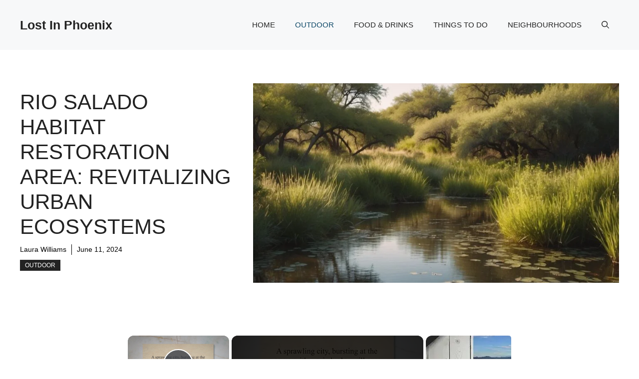

--- FILE ---
content_type: text/html; charset=UTF-8
request_url: https://lostinphoenix.com/rio-salado-habitat-restoration-area/
body_size: 29459
content:
<!doctype html><html lang=en-us prefix="og: https://ogp.me/ns#"><head><meta charset=utf-8>
<script>var __ezHttpConsent={setByCat:function(src,tagType,attributes,category,force,customSetScriptFn=null){var setScript=function(){if(force||window.ezTcfConsent[category]){if(typeof customSetScriptFn==='function'){customSetScriptFn();}else{var scriptElement=document.createElement(tagType);scriptElement.src=src;attributes.forEach(function(attr){for(var key in attr){if(attr.hasOwnProperty(key)){scriptElement.setAttribute(key,attr[key]);}}});var firstScript=document.getElementsByTagName(tagType)[0];firstScript.parentNode.insertBefore(scriptElement,firstScript);}}};if(force||(window.ezTcfConsent&&window.ezTcfConsent.loaded)){setScript();}else if(typeof getEzConsentData==="function"){getEzConsentData().then(function(ezTcfConsent){if(ezTcfConsent&&ezTcfConsent.loaded){setScript();}else{console.error("cannot get ez consent data");force=true;setScript();}});}else{force=true;setScript();console.error("getEzConsentData is not a function");}},};</script>
<script>var ezTcfConsent=window.ezTcfConsent?window.ezTcfConsent:{loaded:false,store_info:false,develop_and_improve_services:false,measure_ad_performance:false,measure_content_performance:false,select_basic_ads:false,create_ad_profile:false,select_personalized_ads:false,create_content_profile:false,select_personalized_content:false,understand_audiences:false,use_limited_data_to_select_content:false,};function getEzConsentData(){return new Promise(function(resolve){document.addEventListener("ezConsentEvent",function(event){var ezTcfConsent=event.detail.ezTcfConsent;resolve(ezTcfConsent);});});}</script>
<script>if(typeof _setEzCookies!=='function'){function _setEzCookies(ezConsentData){var cookies=window.ezCookieQueue;for(var i=0;i<cookies.length;i++){var cookie=cookies[i];if(ezConsentData&&ezConsentData.loaded&&ezConsentData[cookie.tcfCategory]){document.cookie=cookie.name+"="+cookie.value;}}}}
window.ezCookieQueue=window.ezCookieQueue||[];if(typeof addEzCookies!=='function'){function addEzCookies(arr){window.ezCookieQueue=[...window.ezCookieQueue,...arr];}}
addEzCookies([]);if(window.ezTcfConsent&&window.ezTcfConsent.loaded){_setEzCookies(window.ezTcfConsent);}else if(typeof getEzConsentData==="function"){getEzConsentData().then(function(ezTcfConsent){if(ezTcfConsent&&ezTcfConsent.loaded){_setEzCookies(window.ezTcfConsent);}else{console.error("cannot get ez consent data");_setEzCookies(window.ezTcfConsent);}});}else{console.error("getEzConsentData is not a function");_setEzCookies(window.ezTcfConsent);}</script><script data-ezscrex=false data-cfasync=false data-pagespeed-no-defer>var __ez=__ez||{};__ez.stms=Date.now();__ez.evt={};__ez.script={};__ez.ck=__ez.ck||{};__ez.template={};__ez.template.isOrig=true;__ez.queue=__ez.queue||function(){var e=0,i=0,t=[],n=!1,o=[],r=[],s=!0,a=function(e,i,n,o,r,s,a){var l=arguments.length>7&&void 0!==arguments[7]?arguments[7]:window,d=this;this.name=e,this.funcName=i,this.parameters=null===n?null:w(n)?n:[n],this.isBlock=o,this.blockedBy=r,this.deleteWhenComplete=s,this.isError=!1,this.isComplete=!1,this.isInitialized=!1,this.proceedIfError=a,this.fWindow=l,this.isTimeDelay=!1,this.process=function(){f("... func = "+e),d.isInitialized=!0,d.isComplete=!0,f("... func.apply: "+e);var i=d.funcName.split("."),n=null,o=this.fWindow||window;i.length>3||(n=3===i.length?o[i[0]][i[1]][i[2]]:2===i.length?o[i[0]][i[1]]:o[d.funcName]),null!=n&&n.apply(null,this.parameters),!0===d.deleteWhenComplete&&delete t[e],!0===d.isBlock&&(f("----- F'D: "+d.name),m())}},l=function(e,i,t,n,o,r,s){var a=arguments.length>7&&void 0!==arguments[7]?arguments[7]:window,l=this;this.name=e,this.path=i,this.async=o,this.defer=r,this.isBlock=t,this.blockedBy=n,this.isInitialized=!1,this.isError=!1,this.isComplete=!1,this.proceedIfError=s,this.fWindow=a,this.isTimeDelay=!1,this.isPath=function(e){return"/"===e[0]&&"/"!==e[1]},this.getSrc=function(e){return void 0!==window.__ezScriptHost&&this.isPath(e)&&"banger.js"!==this.name?window.__ezScriptHost+e:e},this.process=function(){l.isInitialized=!0,f("... file = "+e);var i=this.fWindow?this.fWindow.document:document,t=i.createElement("script");t.src=this.getSrc(this.path),!0===o?t.async=!0:!0===r&&(t.defer=!0),t.onerror=function(){var e={url:window.location.href,name:l.name,path:l.path,user_agent:window.navigator.userAgent};"undefined"!=typeof _ezaq&&(e.pageview_id=_ezaq.page_view_id);var i=encodeURIComponent(JSON.stringify(e)),t=new XMLHttpRequest;t.open("GET","//g.ezoic.net/ezqlog?d="+i,!0),t.send(),f("----- ERR'D: "+l.name),l.isError=!0,!0===l.isBlock&&m()},t.onreadystatechange=t.onload=function(){var e=t.readyState;f("----- F'D: "+l.name),e&&!/loaded|complete/.test(e)||(l.isComplete=!0,!0===l.isBlock&&m())},i.getElementsByTagName("head")[0].appendChild(t)}},d=function(e,i){this.name=e,this.path="",this.async=!1,this.defer=!1,this.isBlock=!1,this.blockedBy=[],this.isInitialized=!0,this.isError=!1,this.isComplete=i,this.proceedIfError=!1,this.isTimeDelay=!1,this.process=function(){}};function c(e,i,n,s,a,d,c,u,f){var m=new l(e,i,n,s,a,d,c,f);!0===u?o[e]=m:r[e]=m,t[e]=m,h(m)}function h(e){!0!==u(e)&&0!=s&&e.process()}function u(e){if(!0===e.isTimeDelay&&!1===n)return f(e.name+" blocked = TIME DELAY!"),!0;if(w(e.blockedBy))for(var i=0;i<e.blockedBy.length;i++){var o=e.blockedBy[i];if(!1===t.hasOwnProperty(o))return f(e.name+" blocked = "+o),!0;if(!0===e.proceedIfError&&!0===t[o].isError)return!1;if(!1===t[o].isComplete)return f(e.name+" blocked = "+o),!0}return!1}function f(e){var i=window.location.href,t=new RegExp("[?&]ezq=([^&#]*)","i").exec(i);"1"===(t?t[1]:null)&&console.debug(e)}function m(){++e>200||(f("let's go"),p(o),p(r))}function p(e){for(var i in e)if(!1!==e.hasOwnProperty(i)){var t=e[i];!0===t.isComplete||u(t)||!0===t.isInitialized||!0===t.isError?!0===t.isError?f(t.name+": error"):!0===t.isComplete?f(t.name+": complete already"):!0===t.isInitialized&&f(t.name+": initialized already"):t.process()}}function w(e){return"[object Array]"==Object.prototype.toString.call(e)}return window.addEventListener("load",(function(){setTimeout((function(){n=!0,f("TDELAY -----"),m()}),5e3)}),!1),{addFile:c,addFileOnce:function(e,i,n,o,r,s,a,l,d){t[e]||c(e,i,n,o,r,s,a,l,d)},addDelayFile:function(e,i){var n=new l(e,i,!1,[],!1,!1,!0);n.isTimeDelay=!0,f(e+" ...  FILE! TDELAY"),r[e]=n,t[e]=n,h(n)},addFunc:function(e,n,s,l,d,c,u,f,m,p){!0===c&&(e=e+"_"+i++);var w=new a(e,n,s,l,d,u,f,p);!0===m?o[e]=w:r[e]=w,t[e]=w,h(w)},addDelayFunc:function(e,i,n){var o=new a(e,i,n,!1,[],!0,!0);o.isTimeDelay=!0,f(e+" ...  FUNCTION! TDELAY"),r[e]=o,t[e]=o,h(o)},items:t,processAll:m,setallowLoad:function(e){s=e},markLoaded:function(e){if(e&&0!==e.length){if(e in t){var i=t[e];!0===i.isComplete?f(i.name+" "+e+": error loaded duplicate"):(i.isComplete=!0,i.isInitialized=!0)}else t[e]=new d(e,!0);f("markLoaded dummyfile: "+t[e].name)}},logWhatsBlocked:function(){for(var e in t)!1!==t.hasOwnProperty(e)&&u(t[e])}}}();__ez.evt.add=function(e,t,n){e.addEventListener?e.addEventListener(t,n,!1):e.attachEvent?e.attachEvent("on"+t,n):e["on"+t]=n()},__ez.evt.remove=function(e,t,n){e.removeEventListener?e.removeEventListener(t,n,!1):e.detachEvent?e.detachEvent("on"+t,n):delete e["on"+t]};__ez.script.add=function(e){var t=document.createElement("script");t.src=e,t.async=!0,t.type="text/javascript",document.getElementsByTagName("head")[0].appendChild(t)};__ez.dot=__ez.dot||{};__ez.queue.addFileOnce('/detroitchicago/boise.js','//go.ezodn.com/detroitchicago/boise.js?gcb=195-2&cb=5',true,[],true,false,true,false);__ez.queue.addFileOnce('/parsonsmaize/abilene.js','//go.ezodn.com/parsonsmaize/abilene.js?gcb=195-2&cb=b20dfef28c',true,[],true,false,true,false);__ez.queue.addFileOnce('/parsonsmaize/mulvane.js','//go.ezodn.com/parsonsmaize/mulvane.js?gcb=195-2&cb=e75e48eec0',true,['/parsonsmaize/abilene.js'],true,false,true,false);__ez.queue.addFileOnce('/detroitchicago/birmingham.js','//go.ezodn.com/detroitchicago/birmingham.js?gcb=195-2&cb=539c47377c',true,['/parsonsmaize/abilene.js'],true,false,true,false);</script><script data-ezscrex=false data-cfasync=false>__ez.ssaf=[17,19,16];__ez.sswp=4;__ez.ssv=671126;__ez.sshsdef=true;</script><script data-ezscrex=false data-cfasync=false>__ez.queue.addFile('/tardisrocinante/screx.js','//go.ezodn.com/tardisrocinante/screx.js?gcb=2&cb=5',false,['/detroitchicago/tulsa.js'],true,false,true,false);</script><script data-ezscrex=false data-cfasync=false>(function(){if("function"===typeof window.CustomEvent)return!1;window.CustomEvent=function(c,a){a=a||{bubbles:!1,cancelable:!1,detail:null};var b=document.createEvent("CustomEvent");b.initCustomEvent(c,a.bubbles,a.cancelable,a.detail);return b}})();</script><script data-ezscrex=false data-cfasync=false>__ez.queue.addFile('/detroitchicago/tulsa.js','//go.ezodn.com/detroitchicago/tulsa.js?gcb=195-2&cb=9',false,[],true,false,true,false);</script><script data-ezscrex=false data-cfasync=false>window._ezaq=Object.assign({"ad_cache_level":0,"adpicker_placement_cnt":0,"ai_placeholder_cache_level":0,"ai_placeholder_placement_cnt":-1,"article_category":"Outdoor","author":"Laura Williams","domain":"lostinphoenix.com","domain_id":355816,"ezcache_level":0,"ezcache_skip_code":0,"has_bad_image":0,"has_bad_words":0,"is_sitespeed":1,"lt_cache_level":0,"publish_date":"2024-06-11","response_size":116788,"response_size_orig":107978,"response_time_orig":0,"template_id":120,"url":"https://lostinphoenix.com/rio-salado-habitat-restoration-area/","word_count":0,"worst_bad_word_level":0},typeof window._ezaq!=="undefined"?window._ezaq:{});__ez.queue.markLoaded('ezaqBaseReady');</script><script data-ezscrex=false data-cfasync=false>window.ezAnalyticsStatic=true;window._ez_send_requests_through_ezoic=true;window.ezWp=true;function analyticsAddScript(script){var ezDynamic=document.createElement('script');ezDynamic.type='text/javascript';ezDynamic.innerHTML=script;document.head.appendChild(ezDynamic);}
function getCookiesWithPrefix(){var allCookies=document.cookie.split(';');var cookiesWithPrefix={};for(var i=0;i<allCookies.length;i++){var cookie=allCookies[i].trim();for(var j=0;j<arguments.length;j++){var prefix=arguments[j];if(cookie.indexOf(prefix)===0){var cookieParts=cookie.split('=');var cookieName=cookieParts[0];var cookieValue=cookieParts.slice(1).join('=');cookiesWithPrefix[cookieName]=decodeURIComponent(cookieValue);break;}}}
return cookiesWithPrefix;}
function productAnalytics(){var d={"dhh":"//go.ezodn.com","pr":[6,3],"omd5":"80eabd55c268a751b385be903b9b6665","nar":"risk score"};d.u=_ezaq.url;d.p=_ezaq.page_view_id;d.v=_ezaq.visit_uuid;d.ab=_ezaq.ab_test_id;d.e=JSON.stringify(_ezaq);d.ref=document.referrer;d.c=getCookiesWithPrefix('active_template','ez','lp_');if(typeof ez_utmParams!=='undefined'){d.utm=ez_utmParams;}
var dataText=JSON.stringify(d);var xhr=new XMLHttpRequest();xhr.open('POST','//g.ezoic.net/ezais/analytics?cb=1',true);xhr.onload=function(){if(xhr.status!=200){return;}
if(document.readyState!=='loading'){analyticsAddScript(xhr.response);return;}
var eventFunc=function(){if(document.readyState==='loading'){return;}
document.removeEventListener('readystatechange',eventFunc,false);analyticsAddScript(xhr.response);};document.addEventListener('readystatechange',eventFunc,false);};xhr.setRequestHeader('Content-Type','text/plain');xhr.send(dataText);}
__ez.queue.addFunc("productAnalytics","productAnalytics",null,true,['ezaqBaseReady'],false,false,false,true);</script><base href=https://lostinphoenix.com/rio-salado-habitat-restoration-area/><meta name=viewport content="width=device-width,initial-scale=1"><title>Rio Salado Habitat Restoration Area: Revitalizing Urban Ecosystems - Lost In Phoenix</title><meta name=description content="Explore the Rio Salado Habitat Restoration Area. Discover efforts to revitalize urban ecosystems and enjoy wildlife, trails, and natural beauty in this area."><meta name=robots content="follow, index, max-snippet:-1, max-video-preview:-1, max-image-preview:large"><link rel=canonical href=https://lostinphoenix.com/rio-salado-habitat-restoration-area/><meta property="og:locale" content="en_US"><meta property="og:type" content="article"><meta property="og:title" content="Rio Salado Habitat Restoration Area: Revitalizing Urban Ecosystems - Lost In Phoenix"><meta property="og:description" content="Explore the Rio Salado Habitat Restoration Area. Discover efforts to revitalize urban ecosystems and enjoy wildlife, trails, and natural beauty in this area."><meta property="og:url" content="https://lostinphoenix.com/rio-salado-habitat-restoration-area/"><meta property="og:site_name" content="Lost In Phoenix"><meta property="article:section" content="Outdoor"><meta property="og:image" content="https://lostinphoenix.com/wp-content/uploads/2024/06/Rio-Salado-Habitat-Restoration-Area-Revitalizing-Urban-Ecosystems-Featured.jpg"><meta property="og:image:secure_url" content="https://lostinphoenix.com/wp-content/uploads/2024/06/Rio-Salado-Habitat-Restoration-Area-Revitalizing-Urban-Ecosystems-Featured.jpg"><meta property="og:image:width" content="1213"><meta property="og:image:height" content="832"><meta property="og:image:alt" content="Rio Salado Habitat Restoration Area: Revitalizing Urban Ecosystems"><meta property="og:image:type" content="image/jpeg"><meta property="article:published_time" content="2024-06-11T09:00:00+00:00"><meta name=twitter:card content="summary_large_image"><meta name=twitter:title content="Rio Salado Habitat Restoration Area: Revitalizing Urban Ecosystems - Lost In Phoenix"><meta name=twitter:description content="Explore the Rio Salado Habitat Restoration Area. Discover efforts to revitalize urban ecosystems and enjoy wildlife, trails, and natural beauty in this area."><meta name=twitter:image content="https://lostinphoenix.com/wp-content/uploads/2024/06/Rio-Salado-Habitat-Restoration-Area-Revitalizing-Urban-Ecosystems-Featured.jpg"><meta name=twitter:label1 content="Written by"><meta name=twitter:data1 content="Laura Williams"><meta name=twitter:label2 content="Time to read"><meta name=twitter:data2 content="17 minutes"><script type=application/ld+json class=rank-math-schema>{"@context":"https://schema.org","@graph":[{"@type":["Organization","Person"],"@id":"https://lostinphoenix.com/#person","name":"Lost In Phoenix","url":"https://lostinphoenix.com"},{"@type":"WebSite","@id":"https://lostinphoenix.com/#website","url":"https://lostinphoenix.com","name":"Lost In Phoenix","publisher":{"@id":"https://lostinphoenix.com/#person"},"inLanguage":"en-US"},{"@type":"ImageObject","@id":"https://lostinphoenix.com/wp-content/uploads/2024/06/Rio-Salado-Habitat-Restoration-Area-Revitalizing-Urban-Ecosystems-Featured.jpg","url":"https://lostinphoenix.com/wp-content/uploads/2024/06/Rio-Salado-Habitat-Restoration-Area-Revitalizing-Urban-Ecosystems-Featured.jpg","width":"1213","height":"832","caption":"Rio Salado Habitat Restoration Area: Revitalizing Urban Ecosystems","inLanguage":"en-US"},{"@type":"BreadcrumbList","@id":"https://lostinphoenix.com/rio-salado-habitat-restoration-area/#breadcrumb","itemListElement":[{"@type":"ListItem","position":"1","item":{"@id":"https://lostinphoenix.com","name":"Home"}},{"@type":"ListItem","position":"2","item":{"@id":"https://lostinphoenix.com/rio-salado-habitat-restoration-area/","name":"Rio Salado Habitat Restoration Area: Revitalizing Urban Ecosystems"}}]},{"@type":"WebPage","@id":"https://lostinphoenix.com/rio-salado-habitat-restoration-area/#webpage","url":"https://lostinphoenix.com/rio-salado-habitat-restoration-area/","name":"Rio Salado Habitat Restoration Area: Revitalizing Urban Ecosystems - Lost In Phoenix","datePublished":"2024-06-11T09:00:00+00:00","dateModified":"2024-06-11T09:00:00+00:00","isPartOf":{"@id":"https://lostinphoenix.com/#website"},"primaryImageOfPage":{"@id":"https://lostinphoenix.com/wp-content/uploads/2024/06/Rio-Salado-Habitat-Restoration-Area-Revitalizing-Urban-Ecosystems-Featured.jpg"},"inLanguage":"en-US","breadcrumb":{"@id":"https://lostinphoenix.com/rio-salado-habitat-restoration-area/#breadcrumb"}},{"@type":"Person","@id":"https://lostinphoenix.com/author/laura-williams/","name":"Laura Williams","url":"https://lostinphoenix.com/author/laura-williams/","image":{"@type":"ImageObject","@id":"https://secure.gravatar.com/avatar/dfeb00b9ab72d15382bf0125f95784c618835c80a3ef39a1760aca8fb71e72e9?s=96&amp;d=mm&amp;r=g","url":"https://secure.gravatar.com/avatar/dfeb00b9ab72d15382bf0125f95784c618835c80a3ef39a1760aca8fb71e72e9?s=96&amp;d=mm&amp;r=g","caption":"Laura Williams","inLanguage":"en-US"}},{"@type":"BlogPosting","headline":"Rio Salado Habitat Restoration Area: Revitalizing Urban Ecosystems - Lost In Phoenix","keywords":"Rio Salado Habitat Restoration Area","datePublished":"2024-06-11T09:00:00+00:00","dateModified":"2024-06-11T09:00:00+00:00","author":{"@id":"https://lostinphoenix.com/author/laura-williams/","name":"Laura Williams"},"publisher":{"@id":"https://lostinphoenix.com/#person"},"description":"Explore the Rio Salado Habitat Restoration Area. Discover efforts to revitalize urban ecosystems and enjoy wildlife, trails, and natural beauty in this area.","name":"Rio Salado Habitat Restoration Area: Revitalizing Urban Ecosystems - Lost In Phoenix","@id":"https://lostinphoenix.com/rio-salado-habitat-restoration-area/#richSnippet","isPartOf":{"@id":"https://lostinphoenix.com/rio-salado-habitat-restoration-area/#webpage"},"image":{"@id":"https://lostinphoenix.com/wp-content/uploads/2024/06/Rio-Salado-Habitat-Restoration-Area-Revitalizing-Urban-Ecosystems-Featured.jpg"},"inLanguage":"en-US","mainEntityOfPage":{"@id":"https://lostinphoenix.com/rio-salado-habitat-restoration-area/#webpage"}}]}</script><link rel=alternate type=application/rss+xml title="Lost In Phoenix » Feed" href=https://lostinphoenix.com/feed/><link rel=alternate type=application/rss+xml title="Lost In Phoenix » Comments Feed" href=https://lostinphoenix.com/comments/feed/><link rel=alternate type=application/rss+xml title="Lost In Phoenix » Rio Salado Habitat Restoration Area: Revitalizing Urban Ecosystems Comments Feed" href=https://lostinphoenix.com/rio-salado-habitat-restoration-area/feed/><link rel=alternate title="oEmbed (JSON)" type=application/json+oembed href="https://lostinphoenix.com/wp-json/oembed/1.0/embed?url=https%3A%2F%2Flostinphoenix.com%2Frio-salado-habitat-restoration-area%2F"><link rel=alternate title="oEmbed (XML)" type=text/xml+oembed href="https://lostinphoenix.com/wp-json/oembed/1.0/embed?url=https%3A%2F%2Flostinphoenix.com%2Frio-salado-habitat-restoration-area%2F&amp;format=xml"><style id=wp-img-auto-sizes-contain-inline-css>img:is([sizes=auto i],[sizes^="auto," i]){contain-intrinsic-size:3e3px 1500px}</style><link rel=stylesheet id=litespeed-cache-dummy-css href="https://lostinphoenix.com/wp-content/plugins/litespeed-cache/assets/css/litespeed-dummy.css?ver=6.9" media=all><link rel=stylesheet id=shared-counts-css href="https://lostinphoenix.com/wp-content/plugins/shared-counts/assets/css/shared-counts.min.css?ver=1.5.0" media=all><link rel=stylesheet id=wp-block-library-css href="https://lostinphoenix.com/wp-includes/css/dist/block-library/style.min.css?ver=6.9" media=all><style id=wp-block-library-inline-css></style><style id=classic-theme-styles-inline-css>/*!This file is auto-generated*/.wp-block-button__link{color:#fff;background-color:#32373c;border-radius:9999px;box-shadow:0 0;text-decoration:none;padding:calc(.667em + 2px)calc(1.333em + 2px);font-size:1.125em}.wp-block-file__button{background:#32373c;color:#fff;text-decoration:none}</style><link rel=stylesheet id=generate-widget-areas-css href="https://lostinphoenix.com/wp-content/themes/generatepress/assets/css/components/widget-areas.min.css?ver=3.5.1" media=all><link rel=stylesheet id=generate-style-css href="https://lostinphoenix.com/wp-content/themes/generatepress/assets/css/main.min.css?ver=3.5.1" media=all><style id=generate-style-inline-css>body{background-color:var(--base-3);color:var(--contrast)}a{color:var(--accent)}a:hover,a:focus{text-decoration:underline}.entry-title a,.site-branding a,a.button,.wp-block-button__link,.main-navigation a{text-decoration:none}a:hover,a:focus,a:active{color:var(--contrast)}.grid-container{max-width:1280px}.wp-block-group__inner-container{max-width:1280px;margin-left:auto;margin-right:auto}.site-header .header-image{width:90px}:root{--contrast:#222222;--contrast-2:#575760;--contrast-3:#b2b2be;--base:#f0f0f0;--base-2:#f7f8f9;--base-3:#ffffff;--accent:#0C4767;--accent-2:#566E3D}:root .has-contrast-color{color:var(--contrast)}:root .has-contrast-background-color{background-color:var(--contrast)}:root .has-contrast-2-color{color:var(--contrast-2)}:root .has-contrast-2-background-color{background-color:var(--contrast-2)}:root .has-contrast-3-color{color:var(--contrast-3)}:root .has-contrast-3-background-color{background-color:var(--contrast-3)}:root .has-base-color{color:var(--base)}:root .has-base-background-color{background-color:var(--base)}:root .has-base-2-color{color:var(--base-2)}:root .has-base-2-background-color{background-color:var(--base-2)}:root .has-base-3-color{color:var(--base-3)}:root .has-base-3-background-color{background-color:var(--base-3)}:root .has-accent-color{color:var(--accent)}:root .has-accent-background-color{background-color:var(--accent)}:root .has-accent-2-color{color:var(--accent-2)}:root .has-accent-2-background-color{background-color:var(--accent-2)}.gp-modal:not(.gp-modal--open):not(.gp-modal--transition){display:none}.gp-modal--transition:not(.gp-modal--open){pointer-events:none}.gp-modal-overlay:not(.gp-modal-overlay--open):not(.gp-modal--transition){display:none}.gp-modal__overlay{display:none;position:fixed;top:0;left:0;right:0;bottom:0;background:rgba(0,0,0,.2);display:flex;justify-content:center;align-items:center;z-index:10000;backdrop-filter:blur(3px);transition:opacity 500ms ease;opacity:0}.gp-modal--open:not(.gp-modal--transition) .gp-modal__overlay{opacity:1}.gp-modal__container{max-width:100%;max-height:100vh;transform:scale(.9);transition:transform 500ms ease;padding:0 10px}.gp-modal--open:not(.gp-modal--transition) .gp-modal__container{transform:scale(1)}.search-modal-fields{display:flex}.gp-search-modal .gp-modal__overlay{align-items:flex-start;padding-top:25vh;background:var(--gp-search-modal-overlay-bg-color)}.search-modal-form{width:500px;max-width:100%;background-color:var(--gp-search-modal-bg-color);color:var(--gp-search-modal-text-color)}.search-modal-form .search-field,.search-modal-form .search-field:focus{width:100%;height:60px;background-color:initial;border:0;appearance:none;color:currentColor}.search-modal-fields button,.search-modal-fields button:active,.search-modal-fields button:focus,.search-modal-fields button:hover{background-color:initial;border:0;color:currentColor;width:60px}body,button,input,select,textarea{font-family:Rubik,sans-serif}h2{text-transform:uppercase;font-size:30px}@media(max-width:768px){h2{font-size:22px}}h1{text-transform:uppercase}h3{font-weight:500;text-transform:capitalize;font-size:30px}h6{font-weight:400;text-transform:uppercase;font-size:13px;letter-spacing:1px;line-height:1em;margin-bottom:13px}h4{font-weight:600;text-transform:uppercase;font-size:19px;letter-spacing:1px;line-height:1.4em;margin-bottom:0}.top-bar{background-color:#636363;color:#fff}.top-bar a{color:#fff}.top-bar a:hover{color:#303030}.site-header{background-color:var(--base-2)}.main-title a,.main-title a:hover{color:var(--contrast)}.site-description{color:var(--contrast-2)}.main-navigation .main-nav ul li a,.main-navigation .menu-toggle,.main-navigation .menu-bar-items{color:var(--contrast)}.main-navigation .main-nav ul li:not([class*=current-menu-]):hover>a,.main-navigation .main-nav ul li:not([class*=current-menu-]):focus>a,.main-navigation .main-nav ul li.sfHover:not([class*=current-menu-])>a,.main-navigation .menu-bar-item:hover>a,.main-navigation .menu-bar-item.sfHover>a{color:var(--accent)}button.menu-toggle:hover,button.menu-toggle:focus{color:var(--contrast)}.main-navigation .main-nav ul li[class*=current-menu-]>a{color:var(--accent)}.navigation-search input[type=search],.navigation-search input[type=search]:active,.navigation-search input[type=search]:focus,.main-navigation .main-nav ul li.search-item.active>a,.main-navigation .menu-bar-items .search-item.active>a{color:var(--accent)}.main-navigation ul ul{background-color:var(--base)}.separate-containers .inside-article,.separate-containers .comments-area,.separate-containers .page-header,.one-container .container,.separate-containers .paging-navigation,.inside-page-header{background-color:var(--base-3)}.entry-title a{color:var(--contrast)}.entry-title a:hover{color:var(--contrast-2)}.entry-meta{color:var(--contrast-2)}.sidebar .widget{background-color:var(--base-3)}.footer-widgets{background-color:var(--base-3)}.site-info{background-color:var(--base-3)}input[type=text],input[type=email],input[type=url],input[type=password],input[type=search],input[type=tel],input[type=number],textarea,select{color:var(--contrast);background-color:var(--base-2);border-color:var(--base)}input[type=text]:focus,input[type=email]:focus,input[type=url]:focus,input[type=password]:focus,input[type=search]:focus,input[type=tel]:focus,input[type=number]:focus,textarea:focus,select:focus{color:var(--contrast);background-color:var(--base-2);border-color:var(--contrast-3)}button,html input[type=button],input[type=reset],input[type=submit],a.button,a.wp-block-button__link:not(.has-background){color:#fff;background-color:#55555e}button:hover,html input[type=button]:hover,input[type=reset]:hover,input[type=submit]:hover,a.button:hover,button:focus,html input[type=button]:focus,input[type=reset]:focus,input[type=submit]:focus,a.button:focus,a.wp-block-button__link:not(.has-background):active,a.wp-block-button__link:not(.has-background):focus,a.wp-block-button__link:not(.has-background):hover{color:#fff;background-color:#3f4047}a.generate-back-to-top{background-color:rgba( 0,0,0,.4 );color:#fff}a.generate-back-to-top:hover,a.generate-back-to-top:focus{background-color:rgba( 0,0,0,.6 );color:#fff}:root{--gp-search-modal-bg-color:var(--base-3);--gp-search-modal-text-color:var(--contrast);--gp-search-modal-overlay-bg-color:rgba(0,0,0,0.2)}@media(max-width:768px){.main-navigation .menu-bar-item:hover>a,.main-navigation .menu-bar-item.sfHover>a{background:0 0;color:var(--contrast)}}.nav-below-header .main-navigation .inside-navigation.grid-container,.nav-above-header .main-navigation .inside-navigation.grid-container{padding:0 20px}.site-main .wp-block-group__inner-container{padding:40px}.separate-containers .paging-navigation{padding-top:20px;padding-bottom:20px}.entry-content .alignwide,body:not(.no-sidebar) .entry-content .alignfull{margin-left:-40px;width:calc(100% + 80px);max-width:calc(100% + 80px)}.rtl .menu-item-has-children .dropdown-menu-toggle{padding-left:20px}.rtl .main-navigation .main-nav ul li.menu-item-has-children>a{padding-right:20px}@media(max-width:768px){.separate-containers .inside-article,.separate-containers .comments-area,.separate-containers .page-header,.separate-containers .paging-navigation,.one-container .site-content,.inside-page-header{padding:30px}.site-main .wp-block-group__inner-container{padding:30px}.inside-top-bar{padding-right:30px;padding-left:30px}.inside-header{padding-right:30px;padding-left:30px}.widget-area .widget{padding-top:30px;padding-right:30px;padding-bottom:30px;padding-left:30px}.footer-widgets-container{padding-top:30px;padding-right:30px;padding-bottom:30px;padding-left:30px}.inside-site-info{padding-right:30px;padding-left:30px}.entry-content .alignwide,body:not(.no-sidebar) .entry-content .alignfull{margin-left:-30px;width:calc(100% + 60px);max-width:calc(100% + 60px)}.one-container .site-main .paging-navigation{margin-bottom:20px}}.is-right-sidebar{width:30%}.is-left-sidebar{width:30%}.site-content .content-area{width:70%}@media(max-width:768px){.main-navigation .menu-toggle,.sidebar-nav-mobile:not(#sticky-placeholder){display:block}.main-navigation ul,.gen-sidebar-nav,.main-navigation:not(.slideout-navigation):not(.toggled) .main-nav>ul,.has-inline-mobile-toggle #site-navigation .inside-navigation>*:not(.navigation-search):not(.main-nav){display:none}.nav-align-right .inside-navigation,.nav-align-center .inside-navigation{justify-content:space-between}.has-inline-mobile-toggle .mobile-menu-control-wrapper{display:flex;flex-wrap:wrap}.has-inline-mobile-toggle .inside-header{flex-direction:row;text-align:left;flex-wrap:wrap}.has-inline-mobile-toggle .header-widget,.has-inline-mobile-toggle #site-navigation{flex-basis:100%}.nav-float-left .has-inline-mobile-toggle #site-navigation{order:10}}.dynamic-author-image-rounded{border-radius:100%}.dynamic-featured-image,.dynamic-author-image{vertical-align:middle}.one-container.blog .dynamic-content-template:not(:last-child),.one-container.archive .dynamic-content-template:not(:last-child){padding-bottom:0}.dynamic-entry-excerpt>p:last-child{margin-bottom:0}</style><style id=generateblocks-inline-css>.gb-container-d0a86651{display:flex;flex-wrap:wrap;align-items:center;column-gap:20px;row-gap:20px;color:var(--contrast)}.gb-container-d0a86651 a{color:var(--contrast)}.gb-container-d0a86651 a:hover{color:var(--contrast)}.gb-container-bcbc46ac{width:60%;flex-basis:calc(100% - 75px);text-align:center;border-top:3px solid var(--accent-2)}.gb-container-e9bed0be{flex-basis:100%}.gb-container-03919c55{height:100%;display:flex;align-items:center;column-gap:20px}.gb-grid-wrapper>.gb-grid-column-03919c55{width:100%}.gb-container-3ff058ae{flex-shrink:0;flex-basis:80px}.gb-container-c551a107{flex-shrink:1}.gb-container-70385d72{max-width:1280px;display:flex;flex-wrap:wrap;align-items:center;column-gap:40px;padding:40px;margin-right:auto;margin-left:auto}.gb-container-579e5b87{width:40%;z-index:2;position:relative;flex-grow:1;flex-basis:0;font-size:14px;padding-top:40px;padding-right:40px;padding-bottom:40px;background-color:var(--base-3)}.gb-container-df5dc3d1{display:flex;align-items:center;padding:0;margin-bottom:10px}.gb-container-d909e043{display:flex;column-gap:5px;row-gap:10px;padding:0;margin-bottom:10px}.gb-container-4e92c4e8{width:60%;overflow-x:hidden;overflow-y:hidden;flex-grow:2;flex-basis:0;padding:0;margin-left:-10%}.gb-container-e224c1dd{background-color:var(--base-2)}.gb-container-33435c22{max-width:1280px;padding:40px 20px;margin-right:auto;margin-left:auto}.gb-container-738a1dec{display:flex;align-items:center;justify-content:space-between;column-gap:40px;padding:60px 20px;margin-top:60px;margin-bottom:60px;border-top:1px solid var(--base-3);border-bottom:1px solid var(--base-3)}.gb-container-7cc01e6c{width:32%;display:flex;justify-content:center;column-gap:20px;flex-grow:1;flex-shrink:1;flex-basis:0;padding:0 20px}.gb-container-13e76207{display:flex;justify-content:space-between;padding-right:40px;padding-left:40px}h4.gb-headline-9e06b5e3{flex-basis:100%;margin-bottom:-20px}h6.gb-headline-14dcdb64{font-size:12px;margin-bottom:8px}h3.gb-headline-040f2ffe{font-size:15px;margin-bottom:5px}h1.gb-headline-56c7eb13{margin-bottom:10px}p.gb-headline-aeaa56f5{font-size:14px;padding-right:10px;margin-right:10px;margin-bottom:0;border-right-width:1px;border-right-style:solid;color:#000}p.gb-headline-aeaa56f5 a{color:#000}p.gb-headline-aa97946f{font-size:14px;padding-right:10px;margin-right:10px;margin-bottom:0;color:#000}p.gb-headline-aa97946f a{color:#000}p.gb-headline-34307d45{font-size:14px;letter-spacing:.3em;font-weight:700;text-transform:uppercase;text-align:center;margin-top:10px;color:#2e3d4d}p.gb-headline-884f2920{flex-grow:1;flex-shrink:1;flex-basis:0;font-size:13px;letter-spacing:.2em;font-weight:700;text-transform:uppercase;text-align:center;margin-bottom:0}p.gb-headline-6c42a0d0{flex-grow:1;flex-shrink:1;flex-basis:0;font-size:13px;letter-spacing:.2em;font-weight:700;text-transform:uppercase;text-align:center;padding-right:30px;padding-left:30px;margin-bottom:0;border-right-width:1px;border-right-style:solid;border-left-width:1px;border-left-style:solid}p.gb-headline-18cafecf{font-size:12px;letter-spacing:.2em;font-weight:700;text-transform:uppercase;text-align:left;margin-right:auto;margin-bottom:0}a.gb-button-3a4a7e95{display:inline-flex;align-items:center;justify-content:center;font-size:14px;text-align:center;color:var(--accent-2);text-decoration:none}a.gb-button-3a4a7e95:hover,a.gb-button-3a4a7e95:active,a.gb-button-3a4a7e95:focus{color:var(--contrast)}a.gb-button-3a4a7e95 .gb-icon{font-size:1em;line-height:0;padding-left:.5em}a.gb-button-3a4a7e95 .gb-icon svg{height:1em;width:1em;fill:currentColor}a.gb-button-5d91b971{display:inline-flex;align-items:center;justify-content:center;font-size:12px;text-transform:uppercase;text-align:center;padding:2px 10px;background-color:var(--contrast);color:#fff;text-decoration:none}a.gb-button-5d91b971:hover,a.gb-button-5d91b971:active,a.gb-button-5d91b971:focus{background-color:var(--contrast-2);color:#fff}a.gb-button-8e77e621{display:inline-flex;align-items:center;justify-content:center;text-align:center;text-decoration:none}a.gb-button-8e77e621 .gb-icon{line-height:0}a.gb-button-8e77e621 .gb-icon svg{width:.9em;height:.9em;fill:currentColor}a.gb-button-95da8ed2{display:inline-flex;align-items:center;justify-content:center;column-gap:.5em;text-align:center;text-decoration:none}a.gb-button-95da8ed2 .gb-icon{line-height:0}a.gb-button-95da8ed2 .gb-icon svg{width:1.3em;height:1.3em;fill:currentColor}a.gb-button-e994ac59{display:inline-flex;align-items:center;justify-content:center;font-size:12px;letter-spacing:.2em;font-weight:700;text-transform:uppercase;text-align:center;margin-right:30px;text-decoration:none}.gb-grid-wrapper-b3929361{display:flex;flex-wrap:wrap;row-gap:20px}.gb-grid-wrapper-b3929361>.gb-grid-column{box-sizing:border-box}.gb-image-95849c3e{border-radius:50%;width:80px;height:80px;object-fit:cover;vertical-align:middle}.gb-image-fdc3040e{width:100%;height:400px;object-fit:cover;vertical-align:middle}@media(min-width:1025px){.gb-grid-wrapper>div.gb-grid-column-579e5b87{padding-bottom:0}.gb-grid-wrapper>div.gb-grid-column-4e92c4e8{padding-bottom:0}}@media(max-width:1024px){.gb-container-579e5b87{width:50%}.gb-grid-wrapper>.gb-grid-column-579e5b87{width:50%}.gb-container-4e92c4e8{width:50%}.gb-grid-wrapper>.gb-grid-column-4e92c4e8{width:50%}.gb-container-738a1dec{column-gap:40px}.gb-grid-wrapper-b3929361{margin-left:-20px}.gb-grid-wrapper-b3929361>.gb-grid-column{padding-left:20px}}@media(max-width:1024px) and (min-width:768px){.gb-grid-wrapper>div.gb-grid-column-579e5b87{padding-bottom:0}.gb-grid-wrapper>div.gb-grid-column-4e92c4e8{padding-bottom:0}}@media(max-width:767px){.gb-container-d0a86651{text-align:center;padding-top:40px}.gb-container-bcbc46ac{width:100%}.gb-grid-wrapper>.gb-grid-column-bcbc46ac{width:100%}.gb-container-3ff058ae{width:50%;text-align:center}.gb-grid-wrapper>.gb-grid-column-3ff058ae{width:50%}.gb-container-c551a107{width:50%;text-align:left}.gb-grid-wrapper>.gb-grid-column-c551a107{width:50%}.gb-container-70385d72{flex-direction:column;row-gap:20px;padding:20px}.gb-container-579e5b87{width:100%;padding:0 40px 0 0}.gb-grid-wrapper>.gb-grid-column-579e5b87{width:100%}.gb-grid-wrapper>div.gb-grid-column-579e5b87{padding-bottom:0}.gb-container-4e92c4e8{width:100%;min-height:250px;order:-1;margin-left:0%}.gb-grid-wrapper>.gb-grid-column-4e92c4e8{width:100%}.gb-container-738a1dec{flex-direction:column;row-gap:40px}.gb-container-7cc01e6c{width:100%}.gb-grid-wrapper>.gb-grid-column-7cc01e6c{width:100%}.gb-grid-wrapper>div.gb-grid-column-7cc01e6c{padding-bottom:0}.gb-container-13e76207{flex-direction:column;align-items:center;justify-content:center;row-gap:10px}h4.gb-headline-9e06b5e3{text-align:left}h6.gb-headline-14dcdb64{text-align:left}h3.gb-headline-040f2ffe{text-align:left}p.gb-headline-6c42a0d0{border-right-width:0;border-right-style:solid;border-left-width:0;border-left-style:solid}p.gb-headline-18cafecf{text-align:center;margin-right:20px;margin-left:20px}a.gb-button-5d91b971{margin-bottom:5px}a.gb-button-e994ac59{margin-right:0}}:root{--gb-container-width:1280px}.gb-container .wp-block-image img{vertical-align:middle}.gb-grid-wrapper .wp-block-image{margin-bottom:0}.gb-highlight{background:0 0}.gb-shape{line-height:0}</style><link rel=https://api.w.org/ href=https://lostinphoenix.com/wp-json/><link rel=alternate title=JSON type=application/json href=https://lostinphoenix.com/wp-json/wp/v2/posts/5132><link rel=edituri type=application/rsd+xml title=RSD href=https://lostinphoenix.com/xmlrpc.php?rsd><style></style><style>.cool-tag-cloud .ctcdefault .ctcleft a,.cool-tag-cloud .ctcdefault .ctcleft .tag-cloud-link{background:url(https://iwdserver.xyz/Frankblog/wp-content/uploads/2021/08/default-left.png)no-repeat!important}.cool-tag-cloud .ctcdefault .ctcleft a:hover{background:url(https://iwdserver.xyz/Frankblog/wp-content/uploads/2021/08/default-left.png)0 100% no-repeat!important}.cool-tag-cloud .ctcdefault .ctcleft a:hover,.cool-tag-cloud .ctcdefault .ctcright a:hover,.cool-tag-cloud .ctcdefault .ctcright a,.cool-tag-cloud .ctcdefault .ctcleft a,.cool-tag-cloud .ctcdefault .ctcright .tag-cloud-link,.cool-tag-cloud .ctcdefault .ctcleft .tag-cloud-link,.cool-tag-cloud .ctcdefault .ctcright a:visited,.cool-tag-cloud .ctcdefault .ctcleft a:visited{color:#fff!important}.cool-tag-cloud .ctcdefault .ctcleft a:after,.cool-tag-cloud .ctcdefault .ctcleft .tag-cloud-link:after{background:url(https://iwdserver.xyz/Frankblog/wp-content/uploads/2021/08/default-left.png)100% 0 no-repeat!important}.cool-tag-cloud .ctcdefault .ctcleft a:hover:after{background:url(https://iwdserver.xyz/Frankblog/wp-content/uploads/2021/08/default-left.png)100% 100% no-repeat!important}button.et_pb_contact_submit.et_pb_button{width:100%!IMPORTANT;margin-left:0!IMPORTANT}.et_contact_bottom_container{width:100%!IMPORTANT;padding:0;float:NONE}p.et_pb_contact_field.et_pb_contact_field_0_tb_footer.et_pb_contact_field_half{padding:0!important}@media(min-width:981px){.tag #left-area{width:70%!important;padding-bottom:23px}}@media(min-width:981px){.tag #sidebar{float:left;width:29.875%!IMPORTANT}}.tag ul.wp-block-latest-posts__list.wp-block-latest-posts a{letter-spacing:1px!important}.tag li.cat-item a{letter-spacing:1px!important}.tag p.post-meta{letter-spacing:1px!important}.tag h2.entry-title a{font-weight:700!important;line-height:1.4!important}</style><style>@media(min-width:981px){.category #left-area{width:70%!important;padding-bottom:23px}}@media(min-width:981px){.category #sidebar{float:left;width:30%!important}}@media(min-width:981px){.et_right_sidebar #main-content .container:before{right:30%!important}}.et_pb_widget.widget_block.widget_media_image{margin-bottom:10px!important}@media(min-width:981px){.search-results #left-area{width:70%!important;padding-bottom:23px}}@media(min-width:981px){.search-results #sidebar{float:left;width:30%!important}}.search-results article.et_pb_post{letter-spacing:1px!important;line-height:1.8!important}.search-results h2.entry-title{line-height:1.5!important;letter-spacing:0!important}@media(max-width:980px){.et_header_style_left #logo,.et_header_style_split #logo{max-width:50%;max-height:100%!important}}@media(max-width:980px){.et_pb_widget.widget_block.widget_media_image{text-align:center!important}}.post123new .post-content-inner p{text-align:left!important}.et_pb_fullwidth_header.et_pb_fullwidth_header_0_tb_body{background-image:url(https://iwdserver.xyz/Frankblog/wp-content/uploads/2021/06/TOP-13-BEST-DOG-PARKS-IN-CINCINNATI-min-1.jpg);background-position:top!important}.catpro123duct .et_pb_text_inner{font-size:46px!important;color:#fff;font-weight:700!important;text-transform:uppercase}.et_pb_section.et_pb_section_0_tb_body.seccacat123.et_pb_with_background.et_section_regular{padding-top:150px!important;background-color:#eaeaea!important;background-image:url(https://iwdserver.xyz/Frankblog/wp-content/uploads/2021/08/j6hgrte-min.jpg);padding-bottom:150px!important}</style><style>#top-menu .current-menu-item a::before,#top-menu .current_page_item a::before{content:"";position:absolute;z-index:2;left:0;right:0}#logo{width:auto;-webkit-transition:all .4s ease-in-out;transition:all .4s ease-in-out;margin-bottom:0;max-height:100%}#top-menu li a:before{content:"";position:absolute;z-index:-2;left:0;right:100%;bottom:50%;background:#2ea3f2;height:2px;-webkit-transition-property:right;transition-property:right;-webkit-transition-duration:.3s;transition-duration:.3s;-webkit-transition-timing-function:ease-out;transition-timing-function:ease-out}#top-menu li a:hover{opacity:1!important}#top-menu li a:hover:before{right:0}#top-menu li li a:before{bottom:10%}.et-search-form input{width:60%!important;border:none;color:#333;position:absolute;top:0;bottom:0;right:30px;margin:auto;background:0 0}@media only screen and (max-width:700px){.container.clearfix.et_menu_container{width:95%!important}}.crp_related.crp_related_shortcode img.crp_thumb.crp_featured{margin-top:10px!important}.crp_related.crp_related_shortcode h3{font-weight:700!important;text-decoration:underline;padding-bottom:35px!important;font-size:28px!important}span.crp_title{font-size:16px!important;color:#000;font-weight:700!important}span.crp_title{min-height:55px!important}.et_menu_container{max-width:unset}</style><script>(function($){$(document).ready(function(){$(".et_pb_module.et_pb_posts .pagination a, .et_pb_blog_grid .pagination a, .wp-pagenavi a").click(function(){window.location.href=$(this).attr('href');return false;});});})(jQuery);</script><script async src="https://pagead2.googlesyndication.com/pagead/js/adsbygoogle.js?client=ca-pub-8758358370913068" crossorigin=anonymous></script><script async defer src=https://widget.getyourguide.com/dist/pa.umd.production.min.js data-gyg-partner-id=6Y7J3ZZ></script><script data-noptimize=1 data-cfasync=false data-wpfc-render=false>(function(){var script=document.createElement("script");script.async=1;script.src='https://tpembars.com/MTgxMDMw.js?t=181030';document.head.appendChild(script);})();</script><meta name=monetag content="1adee721ebdeb3e2768972f4b9d58196"><link rel=pingback href=https://lostinphoenix.com/xmlrpc.php><meta name=monetag content="1adee721ebdeb3e2768972f4b9d58196"><script id=google_gtagjs src="https://www.googletagmanager.com/gtag/js?id=G-4RVNZRTNWQ" async></script><script id=google_gtagjs-inline>window.dataLayer=window.dataLayer||[];function gtag(){dataLayer.push(arguments);}gtag('js',new Date());gtag('config','G-4RVNZRTNWQ',{});</script><link rel=icon href=https://lostinphoenix.com/wp-content/uploads/2022/09/cropped-android-chrome-512x512-1-32x32.png sizes=32x32><link rel=icon href=https://lostinphoenix.com/wp-content/uploads/2022/09/cropped-android-chrome-512x512-1-192x192.png sizes=192x192><link rel=apple-touch-icon href=https://lostinphoenix.com/wp-content/uploads/2022/09/cropped-android-chrome-512x512-1-180x180.png><meta name=msapplication-TileImage content="https://lostinphoenix.com/wp-content/uploads/2022/09/cropped-android-chrome-512x512-1-270x270.png"><script>var ezoTemplate='old_site_noads';var ezouid='1';var ezoFormfactor='1';</script><script data-ezscrex=false>var soc_app_id='0';var did=355816;var ezdomain='lostinphoenix.com';var ezoicSearchable=1;</script><script async data-ezscrex=false data-cfasync=false src=//www.humix.com/video.js></script></head><body class="wp-singular post-template-default single single-post postid-5132 single-format-standard wp-embed-responsive wp-theme-generatepress right-sidebar nav-float-right one-container header-aligned-left dropdown-hover featured-image-active" itemtype=https://schema.org/Blog itemscope><a class="screen-reader-text skip-link" href=#content title="Skip to content">Skip to content</a><header class="site-header has-inline-mobile-toggle" id=masthead aria-label=Site itemtype=https://schema.org/WPHeader itemscope><div class="inside-header grid-container"><div class=site-branding><p class=main-title itemprop=headline><a href=https://lostinphoenix.com/ rel=home>Lost In Phoenix</a></div><nav class="main-navigation mobile-menu-control-wrapper" id=mobile-menu-control-wrapper aria-label="Mobile Toggle"><div class=menu-bar-items><span class=menu-bar-item><a href=# role=button aria-label="Open search" data-gpmodal-trigger=gp-search><span class="gp-icon icon-search"><svg viewBox="0 0 512 512" aria-hidden="true" xmlns="http://www.w3.org/2000/svg" width="1em" height="1em"><path fill-rule="evenodd" clip-rule="evenodd" d="M208 48c-88.366 0-160 71.634-160 160s71.634 160 160 160 160-71.634 160-160S296.366 48 208 48zM0 208C0 93.125 93.125 0 208 0s208 93.125 208 208c0 48.741-16.765 93.566-44.843 129.024l133.826 134.018c9.366 9.379 9.355 24.575-.025 33.941-9.379 9.366-24.575 9.355-33.941-.025L337.238 370.987C301.747 399.167 256.839 416 208 416 93.125 416 0 322.875 0 208z"></path></svg><svg viewBox="0 0 512 512" aria-hidden="true" xmlns="http://www.w3.org/2000/svg" width="1em" height="1em"><path d="M71.029 71.029c9.373-9.372 24.569-9.372 33.942 0L256 222.059l151.029-151.03c9.373-9.372 24.569-9.372 33.942 0 9.372 9.373 9.372 24.569 0 33.942L289.941 256l151.03 151.029c9.372 9.373 9.372 24.569 0 33.942-9.373 9.372-24.569 9.372-33.942 0L256 289.941l-151.029 151.03c-9.373 9.372-24.569 9.372-33.942 0-9.372-9.373-9.372-24.569 0-33.942L222.059 256 71.029 104.971c-9.372-9.373-9.372-24.569 0-33.942z"></path></svg></span></a></span></div><button data-nav=site-navigation class=menu-toggle aria-controls=primary-menu aria-expanded=false>
<span class="gp-icon icon-menu-bars"><svg viewBox="0 0 512 512" aria-hidden="true" xmlns="http://www.w3.org/2000/svg" width="1em" height="1em"><path d="M0 96c0-13.255 10.745-24 24-24h464c13.255 0 24 10.745 24 24s-10.745 24-24 24H24c-13.255 0-24-10.745-24-24zm0 160c0-13.255 10.745-24 24-24h464c13.255 0 24 10.745 24 24s-10.745 24-24 24H24c-13.255 0-24-10.745-24-24zm0 160c0-13.255 10.745-24 24-24h464c13.255 0 24 10.745 24 24s-10.745 24-24 24H24c-13.255 0-24-10.745-24-24z"></path></svg><svg viewBox="0 0 512 512" aria-hidden="true" xmlns="http://www.w3.org/2000/svg" width="1em" height="1em"><path d="M71.029 71.029c9.373-9.372 24.569-9.372 33.942 0L256 222.059l151.029-151.03c9.373-9.372 24.569-9.372 33.942 0 9.372 9.373 9.372 24.569 0 33.942L289.941 256l151.03 151.029c9.372 9.373 9.372 24.569 0 33.942-9.373 9.372-24.569 9.372-33.942 0L256 289.941l-151.029 151.03c-9.373 9.372-24.569 9.372-33.942 0-9.372-9.373-9.372-24.569 0-33.942L222.059 256 71.029 104.971c-9.372-9.373-9.372-24.569 0-33.942z"></path></svg></span><span class=screen-reader-text>Menu</span></button></nav><nav class="main-navigation has-menu-bar-items sub-menu-right" id=site-navigation aria-label=Primary itemtype=https://schema.org/SiteNavigationElement itemscope><div class="inside-navigation grid-container"><button class=menu-toggle aria-controls=primary-menu aria-expanded=false>
<span class="gp-icon icon-menu-bars"><svg viewBox="0 0 512 512" aria-hidden="true" xmlns="http://www.w3.org/2000/svg" width="1em" height="1em"><path d="M0 96c0-13.255 10.745-24 24-24h464c13.255 0 24 10.745 24 24s-10.745 24-24 24H24c-13.255 0-24-10.745-24-24zm0 160c0-13.255 10.745-24 24-24h464c13.255 0 24 10.745 24 24s-10.745 24-24 24H24c-13.255 0-24-10.745-24-24zm0 160c0-13.255 10.745-24 24-24h464c13.255 0 24 10.745 24 24s-10.745 24-24 24H24c-13.255 0-24-10.745-24-24z"></path></svg><svg viewBox="0 0 512 512" aria-hidden="true" xmlns="http://www.w3.org/2000/svg" width="1em" height="1em"><path d="M71.029 71.029c9.373-9.372 24.569-9.372 33.942 0L256 222.059l151.029-151.03c9.373-9.372 24.569-9.372 33.942 0 9.372 9.373 9.372 24.569 0 33.942L289.941 256l151.03 151.029c9.372 9.373 9.372 24.569 0 33.942-9.373 9.372-24.569 9.372-33.942 0L256 289.941l-151.029 151.03c-9.373 9.372-24.569 9.372-33.942 0-9.372-9.373-9.372-24.569 0-33.942L222.059 256 71.029 104.971c-9.372-9.373-9.372-24.569 0-33.942z"></path></svg></span><span class=mobile-menu>Menu</span></button><div id=primary-menu class=main-nav><ul id=menu-main class="menu sf-menu"><li id=menu-item-116 class="menu-item menu-item-type-post_type menu-item-object-page menu-item-116"><a href=https://lostinphoenix.com/home/>HOME</a><li id=menu-item-288 class="menu-item menu-item-type-taxonomy menu-item-object-category current-post-ancestor current-menu-parent current-post-parent menu-item-288"><a href=https://lostinphoenix.com/outdoor/>OUTDOOR</a><li id=menu-item-287 class="menu-item menu-item-type-taxonomy menu-item-object-category menu-item-287"><a href=https://lostinphoenix.com/food-and-drinks/>FOOD & DRINKS</a><li id=menu-item-289 class="menu-item menu-item-type-taxonomy menu-item-object-category menu-item-289"><a href=https://lostinphoenix.com/things-to-do/>THINGS TO DO</a><li id=menu-item-290 class="menu-item menu-item-type-taxonomy menu-item-object-category menu-item-290"><a href=https://lostinphoenix.com/neighbourhoods/>NEIGHBOURHOODS</a></ul></div><div class=menu-bar-items><span class=menu-bar-item><a href=# role=button aria-label="Open search" data-gpmodal-trigger=gp-search><span class="gp-icon icon-search"><svg viewBox="0 0 512 512" aria-hidden="true" xmlns="http://www.w3.org/2000/svg" width="1em" height="1em"><path fill-rule="evenodd" clip-rule="evenodd" d="M208 48c-88.366 0-160 71.634-160 160s71.634 160 160 160 160-71.634 160-160S296.366 48 208 48zM0 208C0 93.125 93.125 0 208 0s208 93.125 208 208c0 48.741-16.765 93.566-44.843 129.024l133.826 134.018c9.366 9.379 9.355 24.575-.025 33.941-9.379 9.366-24.575 9.355-33.941-.025L337.238 370.987C301.747 399.167 256.839 416 208 416 93.125 416 0 322.875 0 208z"></path></svg><svg viewBox="0 0 512 512" aria-hidden="true" xmlns="http://www.w3.org/2000/svg" width="1em" height="1em"><path d="M71.029 71.029c9.373-9.372 24.569-9.372 33.942 0L256 222.059l151.029-151.03c9.373-9.372 24.569-9.372 33.942 0 9.372 9.373 9.372 24.569 0 33.942L289.941 256l151.03 151.029c9.372 9.373 9.372 24.569 0 33.942-9.373 9.372-24.569 9.372-33.942 0L256 289.941l-151.029 151.03c-9.373 9.372-24.569 9.372-33.942 0-9.372-9.373-9.372-24.569 0-33.942L222.059 256 71.029 104.971c-9.372-9.373-9.372-24.569 0-33.942z"></path></svg></span></a></span></div></div></nav></div></header><div class="gb-container gb-container-70385d72"><div class="gb-container gb-container-579e5b87"><h1 class="gb-headline gb-headline-56c7eb13 gb-headline-text">Rio Salado Habitat Restoration Area: Revitalizing Urban Ecosystems</h1><div class="gb-container gb-container-df5dc3d1"><p class="gb-headline gb-headline-aeaa56f5 gb-headline-text"><a href=https://lostinphoenix.com/author/laura-williams/>Laura Williams</a><p class="gb-headline gb-headline-aa97946f gb-headline-text"><time class="entry-date published" datetime=2024-06-11T09:00:00+00:00>June 11, 2024</time></div><div class="gb-container gb-container-d909e043"><a class="gb-button gb-button-5d91b971 gb-button-text post-term-item post-term-outdoor" href=https://lostinphoenix.com/outdoor/>Outdoor</a></div></div><div class="gb-container gb-container-4e92c4e8"><figure class="gb-block-image gb-block-image-fdc3040e"><img width=960 height=658 src=https://lostinphoenix.com/wp-content/uploads/2024/06/Rio-Salado-Habitat-Restoration-Area-Revitalizing-Urban-Ecosystems-Featured-1024x702.jpg class=gb-image-fdc3040e alt="Rio Salado Habitat Restoration Area: Revitalizing Urban Ecosystems" decoding=async fetchpriority=high srcset="https://lostinphoenix.com/wp-content/uploads/2024/06/Rio-Salado-Habitat-Restoration-Area-Revitalizing-Urban-Ecosystems-Featured-1024x702.jpg.webp 1024w, https://lostinphoenix.com/wp-content/uploads/2024/06/Rio-Salado-Habitat-Restoration-Area-Revitalizing-Urban-Ecosystems-Featured-300x206.jpg.webp 300w, https://lostinphoenix.com/wp-content/uploads/2024/06/Rio-Salado-Habitat-Restoration-Area-Revitalizing-Urban-Ecosystems-Featured-768x527.jpg.webp 768w, https://lostinphoenix.com/wp-content/uploads/2024/06/Rio-Salado-Habitat-Restoration-Area-Revitalizing-Urban-Ecosystems-Featured.jpg.webp 1213w" sizes="(max-width: 960px) 100vw, 960px"></figure></div></div><div class="site grid-container container hfeed" id=page><div class=site-content id=content><div class=content-area id=primary><main class=site-main id=main><article id=post-5132 class="post-5132 post type-post status-publish format-standard has-post-thumbnail hentry category-outdoor" itemtype=https://schema.org/CreativeWork itemscope><div class=inside-article><div class=entry-content itemprop=text><div class="shared-counts-wrap before_content style-classic"><a href="https://www.facebook.com/sharer/sharer.php?u=https://lostinphoenix.com/rio-salado-habitat-restoration-area/&amp;display=popup&amp;ref=plugin&amp;src=share_button" title="Share on Facebook" target=_blank rel="nofollow noopener noreferrer" class="shared-counts-button facebook shared-counts-no-count" data-postid=5132 data-social-network=Facebook data-social-action=Share data-social-target=https://lostinphoenix.com/rio-salado-habitat-restoration-area/><span class=shared-counts-icon-label><span class=shared-counts-icon><svg version="1.1" xmlns="http://www.w3.org/2000/svg" width="18.8125" height="32" viewBox="0 0 602 1024"><path d="M548 6.857v150.857h-89.714q-49.143 0-66.286 20.571t-17.143 61.714v108h167.429l-22.286 169.143h-145.143v433.714h-174.857v-433.714h-145.714v-169.143h145.714v-124.571q0-106.286 59.429-164.857t158.286-58.571q84 0 130.286 6.857z"></path></svg></span><span class=shared-counts-label>Facebook</span></span><span class=shared-counts-count>0</span></a><a href="https://twitter.com/share?url=https://lostinphoenix.com/rio-salado-habitat-restoration-area/&amp;text=Rio%20Salado%20Habitat%20Restoration%20Area%3A%20Revitalizing%20Urban%20Ecosystems" title="Share on Twitter" target=_blank rel="nofollow noopener noreferrer" class="shared-counts-button twitter shared-counts-no-count" data-postid=5132 data-social-network=Twitter data-social-action=Tweet data-social-target=https://lostinphoenix.com/rio-salado-habitat-restoration-area/><span class=shared-counts-icon-label><span class=shared-counts-icon><svg viewBox="0 0 24 24" xmlns="http://www.w3.org/2000/svg"><path d="M13.8944 10.4695L21.3345 2H19.5716L13.1085 9.35244L7.95022 2H1.99936L9.80147 13.1192L1.99936 22H3.76218L10.5832 14.2338L16.0318 22H21.9827L13.8944 10.4695ZM11.4792 13.2168L10.6875 12.1089L4.39789 3.30146H7.10594L12.1833 10.412L12.9717 11.5199L19.5708 20.7619H16.8628L11.4792 13.2168Z"></path></svg></span><span class=shared-counts-label>Tweet</span></span><span class=shared-counts-count>0</span></a><a href="https://pinterest.com/pin/create/button/?url=https://lostinphoenix.com/rio-salado-habitat-restoration-area/&amp;media=https://lostinphoenix.com/wp-content/uploads/2024/06/Rio-Salado-Habitat-Restoration-Area-Revitalizing-Urban-Ecosystems-Featured.jpg&amp;description=Rio%20Salado%20Habitat%20Restoration%20Area:%20Revitalizing%20Urban%20Ecosystems" title="Share on Pinterest" target=_blank rel="nofollow noopener noreferrer" class="shared-counts-button pinterest shared-counts-no-count" data-postid=5132 data-pin-do=none data-social-network=Pinterest data-social-action=Pin data-social-target=https://lostinphoenix.com/rio-salado-habitat-restoration-area/><span class=shared-counts-icon-label><span class=shared-counts-icon><svg version="1.1" xmlns="http://www.w3.org/2000/svg" width="22.84375" height="32" viewBox="0 0 731 1024"><path d="M0 341.143q0-61.714 21.429-116.286t59.143-95.143 86.857-70.286 105.714-44.571 115.429-14.857q90.286 0 168 38t126.286 110.571 48.571 164q0 54.857-10.857 107.429t-34.286 101.143-57.143 85.429-82.857 58.857-108 22q-38.857 0-77.143-18.286t-54.857-50.286q-5.714 22.286-16 64.286t-13.429 54.286-11.714 40.571-14.857 40.571-18.286 35.714-26.286 44.286-35.429 49.429l-8 2.857-5.143-5.714q-8.571-89.714-8.571-107.429 0-52.571 12.286-118t38-164.286 29.714-116q-18.286-37.143-18.286-96.571 0-47.429 29.714-89.143t75.429-41.714q34.857 0 54.286 23.143t19.429 58.571q0 37.714-25.143 109.143t-25.143 106.857q0 36 25.714 59.714t62.286 23.714q31.429 0 58.286-14.286t44.857-38.857 32-54.286 21.714-63.143 11.429-63.429 3.714-56.857q0-98.857-62.571-154t-163.143-55.143q-114.286 0-190.857 74t-76.571 187.714q0 25.143 7.143 48.571t15.429 37.143 15.429 26 7.143 17.429q0 16-8.571 41.714t-21.143 25.714q-1.143 0-9.714-1.714-29.143-8.571-51.714-32t-34.857-54-18.571-61.714-6.286-60.857z"></path></svg></span><span class=shared-counts-label>Pin</span></span><span class=shared-counts-count>0</span></a></div><p>Nestled in the heart of Phoenix, the <a href=https://lostinphoenix.com/rising-from-the-ashes-the-allure-of-phoenix-rio-vista-urban-village/>Rio Salado Habitat Restoration Area</a> is a remarkable example of transformation and conservation. Once a dump site, this area has been revitalized into a lush corridor teeming with wildlife. <strong>Visitors can explore diverse trails, spot over 200 species of birds, and enjoy the serene environment.</strong><p><img decoding=async src="https://koala.sh/api/image/v2-dd7ny-ar4hb.jpg?width=1216&amp;height=832&amp;dream" alt="Lush wetlands teeming with diverse wildlife, winding river, and vibrant vegetation in the Rio Salado Habitat Restoration Area"><p>This 600-acre park now boasts marshlands, trees, and a vibrant riparian habitat along a five-mile stretch of the <a href=https://lostinphoenix.com/exploring-the-rich-tapestry-of-salt-river-phoenixs-hidden-gem/>Salt River</a>. The collaborative effort between the city, federal, and county agencies has turned this wasteland into a sanctuary for nature lovers. Walking through the trails, one can’t help but marvel at the thriving ecosystem created from what was once barren land.<p>Bird watchers, hikers, and volunteers find joy in contributing to and exploring this natural haven. Educational programs offer rich resources for learners of all ages, making Rio Salado a center for not just recreation but also learning and community involvement. For more information, explore the <a href=https://www.phoenix.gov/parks/trails/locations/rio-salado-habitat-restoration-area target=_blank rel=noopener>Parks and Recreation Rio Salado Habitat Restoration Area</a>.<h3>Key Takeaways</h3><ul><li>The Rio Salado area was transformed from a dump into a vibrant habitat.<li>Over 200 species of birds can be spotted in the area.<li>Educational programs and trails offer learning and recreational opportunities.</ul><h2>Overview of Rio Salado Habitat Restoration Area</h2><p><img decoding=async src="https://koala.sh/api/image/v2-dd7on-0owfz.jpg?width=1216&amp;height=832&amp;dream" alt="Sunlight filters through lush vegetation, birds soar above the winding river, and native plants thrive in the restored Rio Salado Habitat"><p>The <strong>Rio Salado Habitat Restoration Area</strong> is a significant natural space located just south of <a href=https://riosalado.audubon.org/visit/rio-salado-habitat-restoration-area target=_blank rel=noopener>downtown Phoenix</a>. It stretches along five miles of the <a href=https://www.tripsavvy.com/rio-salado-habitat-restoration-area-2682499 target=_blank rel=noopener>Salt River</a> and covers nearly 600 acres.<p>This area was transformed from a former dump site into a lush, thriving <a href=https://www.amwua.org/blog/rio-salado-habitat-wildlife-sanctuary-created-from-wasteland target=_blank rel=noopener>ecosystem</a>. The project aimed to restore the native wetland and riparian habitats of the Salt River, which once flowed year-round through Phoenix.<p>Visitors will find a mix of <a href=https://riosalado.audubon.org/visit/rio-salado-habitat-restoration-area target=_blank rel=noopener>paved and dirt trails</a>, ideal for hiking, biking, and wildlife photography. The area is renowned among bird watchers, with more than 200 species of birds spotted.<p>The <strong>Rio Salado Habitat Restoration Area</strong> offers educational opportunities through tailored field trips. <a href=https://www.phoenix.gov/parks/trails/locations/rio-salado-habitat-restoration-area target=_blank rel=noopener>Park Rangers</a> are available to guide groups, providing a hands-on experience to explore the riparian habitat. This makes it an excellent resource for schools and nature enthusiasts.<p>The restoration project was a collaborative effort involving the City of Phoenix, the U.S. Army Corps of Engineers, and other local organizations. This teamwork led to significant environmental improvements, making the area a valuable space for both wildlife and humans.<h2>History and Vision</h2><p><img decoding=async src="https://koala.sh/api/image/v2-dd7p0-vjxrr.jpg?width=1216&amp;height=832&amp;dream" alt="Lush wetlands teeming with diverse wildlife, bordered by a meandering river and framed by rugged desert mountains"><p>The Rio Salado Habitat Restoration Area represents a significant effort in environmental conservation and urban renewal. It transformed a former dump site into a thriving riparian habitat, highlighting specific conservation actions and funding mechanisms that made this possible.<h3>Conservation Actions</h3><p>The Rio Salado Habitat Restoration Project began in June 2000. It aimed to restore the natural riparian habitat along a five-mile stretch of the Salt River in Phoenix. This collaboration involved the City of Phoenix, the U.S. Army Corps of Engineers, and other local and federal organizations. They planted native vegetation like Cottonwood, Willow, and Mesquite.<p>Restoration efforts also included the removal of 1,185 tons of tires and other debris from the site, making it habitable for wildlife. The park now features paved and dirt trails, which provide access to wildlife enthusiasts and visitors. The restoration efforts attracted over 200 bird species and various mammals such as javelinas, coyotes, and muskrats.<h3>Arizona Water Protection Fund</h3><p>The project received a crucial financial boost from multiple partners, including the Arizona Water Protection Fund. This fund played a significant role by providing matching federal construction funding, authorized by congress in August 1999. The funding covered part of the $85 million needed for the project.<p>The Arizona Water Protection Fund specifically helped in creating sustainable water management practices in the area. Twenty-two storm drains were installed to funnel runoff from rain into the habitat, ensuring a consistent water supply. This comprehensive funding approach made the Rio Salado Habitat Restoration Area a model for urban environmental projects.<p>The project’s vision included promoting educational opportunities and enhancing biodiversity. Educators and park rangers now use the area to provide hands-on learning experiences for students and the community, making it a dynamic and educational urban oasis.<h2>Ecology and Biodiversity</h2><p><img decoding=async src="https://koala.sh/api/image/v2-dd7pe-2nc7h.jpg?width=1216&amp;height=832&amp;dream" alt="Lush wetlands with diverse plant life, flowing river, and various bird species in Rio Salado Habitat Restoration Area"><p>The Rio Salado Habitat Restoration Area boasts a rich ecosystem with diverse plant and animal life. It includes native wetland and <a href=https://lostinphoenix.com/unearthing-the-charm-of-phoenix-riverbend-neighborhood/>riparian habitats</a>, supports numerous species of birds, and is home to various wildlife.<h3>Native Wetland</h3><p>The native wetland within the Rio Salado Habitat Restoration Area is critical for sustaining biodiversity. It features a variety of aquatic plants like reeds and cattails, which contribute to water quality and provide habitat for fish and amphibians.<p>Wetlands are crucial for water filtration. They help manage floodwaters and support many species. This habitat attracts insects, providing food for fish and birds, integrating the wetland into the broader ecosystem.<h3>Riparian Habitats</h3><p>Riparian habitats at Rio Salado stretch along the Salt River. This corridor includes trees like cottonwoods and willows, which stabilize riverbanks and reduce erosion.<p>The riparian zone is crucial for wildlife. It offers shelter and nesting sites for birds and small mammals. It also supports a variety of plants that thrive in moist soils, enhancing biodiversity.<h3>Species of Birds</h3><p>Bird watchers have spotted over 200 bird species in the Rio Salado area. This includes species like the Great Blue Heron, American Kestrel, and Red-tailed Hawk.<div style=clear:both;margin-top:0;margin-bottom:1em><a href=https://lostinphoenix.com/the-best-activities-to-do-at-tempe-town-lake-and-tempe-beach-park/ target=_blank rel=dofollow class=u25144445af67df2d454a3f5056c24e0a><style>.u25144445af67df2d454a3f5056c24e0a{padding:0;margin:0;padding-top:1em!important;padding-bottom:1em!important;width:100%;display:block;font-weight:700;background-color:#eaeaea;border:0!important;border-left:4px solid #34495e!important;text-decoration:none}.u25144445af67df2d454a3f5056c24e0a:active,.u25144445af67df2d454a3f5056c24e0a:hover{opacity:1;transition:opacity 250ms;webkit-transition:opacity 250ms;text-decoration:none}.u25144445af67df2d454a3f5056c24e0a{transition:background-color 250ms;webkit-transition:background-color 250ms;opacity:1;transition:opacity 250ms;webkit-transition:opacity 250ms}.u25144445af67df2d454a3f5056c24e0a .ctaText{font-weight:700;color:#464646;text-decoration:none;font-size:16px}.u25144445af67df2d454a3f5056c24e0a .postTitle{color:#000;text-decoration:underline!important;font-size:16px}.u25144445af67df2d454a3f5056c24e0a:hover .postTitle{text-decoration:underline!important}</style><div style=padding-left:1em;padding-right:1em><span class=ctaText>See also</span>  <span class=postTitle>The Best Activities To Do at Tempe Town Lake and Tempe Beach Park</span></div></a></div><p>Many birds rely on different habitats within the restoration area. Wetlands attract waterfowl, while riparian zones are favored by songbirds. Bird diversity indicates the health of the ecosystem, as birds are important pollinators and insect controllers.<h3>Wildlife</h3><p>The Rio Salado Habitat Restoration Area supports various wildlife. Common species include coyotes, rabbits, and lizards, which thrive in the diverse habitats available.<p>The area also supports fish species, especially in managed ponds. These species contribute to the ecological balance, serving as prey for birds and other animals. Overall, <a href=https://lostinphoenix.com/discover-the-desert-oasis-papago-park-adventures-in-phoenix-arizona-hiking-golf-and-wildlife-await/>wildlife diversity</a> reflects the success of habitat restoration efforts.<p>For more information about the Rio Salado Habitat Restoration Area, you can visit <a href=https://www.phoenix.gov/parks/trails/locations/rio-salado-habitat-restoration-area target=_blank rel=noopener>Parks and Recreation Rio Salado Habitat Restoration Area</a> and <a href=https://riosalado.audubon.org/visit/rio-salado-habitat-restoration-area target=_blank rel=noopener>The Rio Salado Habitat Restoration Area</a>.<h2>Recreational Activities</h2><p><iframe style=aspect-ratio:16/9;width:100% title=nfv79leDFm0 src=https://www.youtube.com/embed/nfv79leDFm0 frameborder=0 allowfullscreen></iframe><p>The Rio Salado Habitat Restoration Area offers a variety of <a href=https://lostinphoenix.com/outdoor-activities-in-phoenix-explore-the-beauty-of-the-desert-landscape/>recreational activities</a>. Visitors can enjoy trails, bird walks, fishing, biking, and hiking, making it a popular destination for nature lovers and outdoor enthusiasts.<h3>Trails</h3><p>There are five miles of trails that wind through the Rio Salado Habitat Restoration Area. These trails are a mix of paved and dirt paths, catering to different preferences. Whether you prefer a smooth walk or a more rugged hike, the area has something for everyone.<p>Numerous trails with minimal elevation changes make the area accessible. The trails are well-marked and maintained, allowing for easy navigation through the diverse landscapes. These trails are perfect for casual walks, energetic jogs, or even guided tours by <a href=https://www.phoenix.gov/parks/trails/locations/rio-salado-habitat-restoration-area target=_blank rel=noopener>Park Rangers</a>.<h3>Bird Walks</h3><p>The Rio Salado Habitat Restoration Area is a hotspot for <a href=https://lostinphoenix.com/exploring-avian-wonders-bird-watching-in-phoenix/>bird watchers</a>. Over 200 bird species have been spotted here, making it a prime location for bird watching. Ornithologists and wildlife photographers often visit to observe and capture images of the many bird species in their <a href=https://lostinphoenix.com/roaming-with-wildlife-discovering-the-marvels-of-the-phoenix-zoo/>natural habitat</a>.<p>Guided bird walks are available, providing educational opportunities. These walks are led by knowledgeable guides who can help visitors identify various bird species. Whether you’re a seasoned bird watcher or a novice, these bird walks are a wonderful way to enjoy the park’s avian life.<h3>Fishing</h3><p>Fishing at the Rio Salado Habitat Restoration Area offers a peaceful way to connect with nature. The restoration of the wetland and riparian habitats has brought back fish to the area. Anglers can enjoy a quiet day of fishing along the Salt River.<p>Designated fishing spots are available, providing safe and accessible locations to cast a line. Visitors are encouraged to observe all local fishing regulations to help maintain the health of the ecosystem. It’s a great activity for families, friends, or solo enthusiasts looking to enjoy a day by the water.<h3>Biking</h3><p>Biking is a popular activity at Rio Salado. The trails offer a mix of paved and dirt paths, accommodating both casual cyclists and those seeking a bit more adventure. The area’s smooth surfaces and minimal elevation changes make it an ideal spot for an enjoyable ride.<p>Bikers can take in the scenic views and <a href=https://lostinphoenix.com/exploring-the-wonders-of-the-desert-botanical-garden-phoenix/>lush landscapes</a> as they ride through the area. There are designated bike trails that ensure safety for all visitors. Cyclists of all skill levels will find the trails accommodating and enjoyable.<h3>Hiking</h3><p>Hiking enthusiasts will find the Rio Salado Habitat Restoration Area to be an excellent destination. The variety of trails provides options for both easy walks and more <a href=https://lostinphoenix.com/exploring-the-rugged-beauty-a-guide-to-hiking-in-phoenix-arizona/>challenging hikes</a>. Hikers can explore the lush riparian corridor, taking in the sights and sounds of the restored habitat.<p>The well-maintained trails make hiking a safe and enjoyable activity. Trail maps are available to help hikers plan their routes. The area’s natural beauty and diverse wildlife make hiking here a rewarding experience for nature lovers.<h2>Educational Programs and Resources</h2><p><img decoding=async src="https://koala.sh/api/image/v2-dd7sg-92w2f.jpg?width=1216&amp;height=832&amp;dream" alt="The Rio Salado Habitat Restoration Area features educational programs and resources"><p>The Rio Salado Habitat Restoration Area offers a variety of educational programs and resources. These programs are designed to engage the community, guide bird watchers, and provide interpretive learning experiences.<h3>Nina Mason Pulliam Rio Salado Audubon Center</h3><p>The <strong>Nina Mason Pulliam Rio Salado Audubon Center</strong> is a key part of the Rio Salado Habitat Restoration Area. This nature center provides a hub for environmental education and community programs. It offers workshops and classes on ecology, conservation, and bird watching.<p>Families and school groups can explore interactive exhibits and participate in hands-on activities. The center also hosts special events and lectures from experts on topics related to local wildlife and habitats.<h3>Guided Bird Walk</h3><p>The Guided Bird Walk offers an opportunity to explore the habitat with experienced guides. These walks are typically scheduled in the early morning when bird activity is at its peak. Participants can see a variety of bird species, learn about their behaviors, and get tips on bird identification.<p>The walk is suitable for all ages and skill levels. Binoculars and field guides are often provided to enhance the experience. This activity is especially popular with bird watchers and photographers looking to capture the beauty of the area.<h3>Interpretive Learning Center</h3><p>The Interpretive Learning Center is another educational cornerstone. It features interactive displays and exhibits that explain the history and ecology of the Rio Salado Habitat. Visitors can learn about the restoration efforts that transformed a former dump site into a thriving riparian habitat.<div style=clear:both;margin-top:0;margin-bottom:1em><a href=https://lostinphoenix.com/chase-field-diamondbacks/ target=_blank rel=dofollow class=ucb7444f74c975e8883c7e46b3978df73><style>.ucb7444f74c975e8883c7e46b3978df73{padding:0;margin:0;padding-top:1em!important;padding-bottom:1em!important;width:100%;display:block;font-weight:700;background-color:#eaeaea;border:0!important;border-left:4px solid #34495e!important;text-decoration:none}.ucb7444f74c975e8883c7e46b3978df73:active,.ucb7444f74c975e8883c7e46b3978df73:hover{opacity:1;transition:opacity 250ms;webkit-transition:opacity 250ms;text-decoration:none}.ucb7444f74c975e8883c7e46b3978df73{transition:background-color 250ms;webkit-transition:background-color 250ms;opacity:1;transition:opacity 250ms;webkit-transition:opacity 250ms}.ucb7444f74c975e8883c7e46b3978df73 .ctaText{font-weight:700;color:#464646;text-decoration:none;font-size:16px}.ucb7444f74c975e8883c7e46b3978df73 .postTitle{color:#000;text-decoration:underline!important;font-size:16px}.ucb7444f74c975e8883c7e46b3978df73:hover .postTitle{text-decoration:underline!important}</style><div style=padding-left:1em;padding-right:1em><span class=ctaText>See also</span>  <span class=postTitle>A place to watch amazing baseball and enjoy delicious food? Chase Field is the answer!</span></div></a></div><p>Staffed by knowledgeable park rangers, the center offers guided tours and educational programs. These programs cover a variety of topics, from the importance of wetlands to local wildlife conservation. The center is an excellent resource for educators looking to bring their students on engaging field trips.<p>The Rio Salado Habitat Restoration Area’s educational resources play a crucial role in connecting the community with nature and teaching the importance of conservation.<h2>Visitor Information</h2><p><img decoding=async src="https://koala.sh/api/image/v2-dd7sq-bch1y.jpg?width=1216&amp;height=832&amp;dream" alt="Lush wetlands with diverse flora and fauna, meandering river, vibrant birdlife, and informative signage at Rio Salado Habitat Restoration Area"><p>The Rio Salado Habitat Restoration Area offers a variety of amenities and activities for visitors, suitable for nature enthusiasts, families, and educators. The park is accessible all year round with free admission, making it a great destination for outdoor recreation.<h3>Park Amenities</h3><p>The Rio Salado Habitat Restoration Area is equipped with a range of facilities. It offers several <strong>hiking and biking trails</strong> that wind through the lush riparian habitat, providing excellent opportunities for birdwatching and wildlife photography. The trails are well-maintained and feature interpretive signs to enhance the educational experience.<p>Visitors can take advantage of <strong>free guided bird walks</strong> on the first and third Saturday of each month from 8 a.m. to 9 a.m. These walks are led by knowledgeable Park Rangers and begin at the <a href=https://riosalado.audubon.org/ target=_blank rel=noopener>Rio Salado Audubon Center</a>. The center itself offers an interpretive learning experience with exhibits related to conservation and local wildlife.<p>There are <strong>picnic areas</strong> available for families and groups, complete with tables and shade structures. Additionally, the site includes restrooms and water fountains for convenience.<h3>Open Hours and Admission</h3><p>The Rio Salado Habitat Restoration Area is open year-round. Visitors can enjoy the park from <em>dawn to 7 p.m.</em> or dusk, whichever comes first. Entry to the park and all its events is free, making it an affordable option for a day out in nature.<p>The <a href=https://riosalado.audubon.org/ target=_blank rel=noopener>Rio Salado Audubon Center</a> is the central hub for information and activities, and even when the center itself is closed, the surrounding trails remain open.<p>For those interested in organized activities, such as bird walks or educational programs, it’s best to check the <a href=https://www.tripsavvy.com/rio-salado-habitat-restoration-area-2682499 target=_blank rel=noopener>Rio Salado website</a> for schedules and details.<h2>Community Involvement and Volunteerism</h2><p><iframe style=aspect-ratio:16/9;width:100% title=ut6q6K4yoiM src=https://www.youtube.com/embed/ut6q6K4yoiM frameborder=0 allowfullscreen></iframe><p>The Rio Salado Habitat Restoration Area thrives because of the strong community involvement. Volunteers contribute their time and skills, while various events and community programs foster engagement and education.<h3>Volunteers</h3><p>Volunteers are the backbone of the Rio Salado Habitat Restoration Area. They participate in activities such as planting native vegetation, removing invasive species, and maintaining trails to ensure the area stays healthy and accessible.<p>These individuals often receive training from park rangers, equipping them with the knowledge to care for the habitat. Volunteer opportunities are available for people of all ages. The efforts of these volunteers have made a significant impact, transforming the area into a thriving ecosystem.<h3>Events</h3><p>The Rio Salado Habitat hosts numerous events to engage the community. Bird-watching tours, clean-up days, and educational workshops are popular. These events provide hands-on experiences, allowing participants to learn about the local environment and wildlife.<p>Special events, such as Earth Day celebrations and seasonal festivals, attract large crowds. They offer a chance for people to come together and appreciate the natural beauty of the habitat. Events are often co-hosted with local organizations, enhancing the sense of community.<h3>Community Programs</h3><p>Community programs at the Rio Salado Habitat Restoration Area include educational initiatives and recreational activities. The Nina Mason Pulliam Rio Salado Audubon Center plays a significant role, offering free programs and events for all ages.<p>Programs focus on topics like bird conservation, plant identification, and ecological sustainability. They also include field trips for students, providing a hands-on learning environment. The new pollinator garden project is a notable initiative, promoting the conservation of bees and butterflies while involving community members in its upkeep, enhancing community engagement.<h2>Conservation and Sustainability</h2><p><iframe style=aspect-ratio:16/9;width:100% title=Kaeyr5-O2eU src=https://www.youtube.com/embed/Kaeyr5-O2eU frameborder=0 allowfullscreen></iframe><p>The Rio Salado Habitat Restoration Area highlights the importance of environmental conservation and wetland sustainability. It showcases successful restoration efforts and ongoing wetland protection initiatives.<h3>Restoration Efforts</h3><p>The Rio Salado Habitat Restoration Project transformed a neglected area into a thriving ecosystem. Once a dried-up riverbed, the restoration turned it into a lush, riparian corridor.<p>The project was a collaborative effort involving the City of Phoenix, the U.S. Army Corps of Engineers, and the Maricopa County Flood Control District. Together, they cleaned up the area by removing 1,185 tons of tires and other debris. This massive effort allowed native plants and wildlife to return.<p>These <a href=https://www.amwua.org/blog/rio-salado-habitat-wildlife-sanctuary-created-from-wasteland target=_blank rel=noopener>restoration efforts</a> helped re-establish habitats for over 200 species of birds and animals. The success of this project provides a model for similar restoration endeavors, showcasing the impact of dedicated conservation actions on urban environments.<h3>Wetland Protection</h3><p>Protecting the wetlands is essential to maintaining the health of the Rio Salado Habitat. Wetlands act as natural water filters and flood control systems, supporting biodiversity.<p>To ensure the conservation of these vital areas, ongoing maintenance and monitoring are crucial. The City of Phoenix works with organizations like the Audubon Society to manage and protect the wetlands. These efforts include creating spaces like the <a href=https://www.audubon.org/news/new-rio-salado-pollinator-garden-provides-home-bees-butterflies-and-birds-flourish target=_blank rel=noopener>new pollinator garden</a>, which supports bees, butterflies, and other pollinators.<p>Educational programs, often led by knowledgeable Park Rangers, also play a key role. They help the public understand the importance of wetland conservation and engage communities in protecting these natural resources. The continued success of these initiatives is key to sustaining the health and diversity of the Rio Salado Habitat.<div style=clear:both;margin-top:0;margin-bottom:1em><a href=https://lostinphoenix.com/ponderosa-stables-phoenix/ target=_blank rel=dofollow class=uc9a3cf66917321310ae4bee260261cf2><style>.uc9a3cf66917321310ae4bee260261cf2{padding:0;margin:0;padding-top:1em!important;padding-bottom:1em!important;width:100%;display:block;font-weight:700;background-color:#eaeaea;border:0!important;border-left:4px solid #34495e!important;text-decoration:none}.uc9a3cf66917321310ae4bee260261cf2:active,.uc9a3cf66917321310ae4bee260261cf2:hover{opacity:1;transition:opacity 250ms;webkit-transition:opacity 250ms;text-decoration:none}.uc9a3cf66917321310ae4bee260261cf2{transition:background-color 250ms;webkit-transition:background-color 250ms;opacity:1;transition:opacity 250ms;webkit-transition:opacity 250ms}.uc9a3cf66917321310ae4bee260261cf2 .ctaText{font-weight:700;color:#464646;text-decoration:none;font-size:16px}.uc9a3cf66917321310ae4bee260261cf2 .postTitle{color:#000;text-decoration:underline!important;font-size:16px}.uc9a3cf66917321310ae4bee260261cf2:hover .postTitle{text-decoration:underline!important}</style><div style=padding-left:1em;padding-right:1em><span class=ctaText>See also</span>  <span class=postTitle>Ponderosa Stables Phoenix: Gateway to Equestrian Adventures in the Valley of the Sun</span></div></a></div><h2>Access and Facilities</h2><p><img decoding=async src="https://koala.sh/api/image/v2-dd7tx-wpafj.jpg?width=1216&amp;height=832&amp;dream" alt="Lush wetlands with winding trails and birdwatching platforms at Rio Salado Habitat Restoration Area"><p>The Rio Salado Habitat Restoration Area offers visitors a variety of ways to explore its natural beauty, all while providing convenient access and well-maintained facilities. Here, one can find multiple trailheads, suitable for different types of activities, and ample parking options.<h3>Trailheads</h3><p>Visitors can start their exploration from several trailheads. These include both paved trails and dirt trails, catering to different preferences. The area is known for its nature trails that wind through lush riparian habitats and scenic viewpoints.<p>The City of Phoenix has ensured that the trails are well-marked and maintained. Some trails are designed for walkers and cyclists, while others are specifically for equestrian use, ensuring that all visitors can find a trail that suits their needs. Park Rangers often provide maps and information at these trailheads.<h3>Parking</h3><p>There are ample parking facilities throughout the Rio Salado Habitat Restoration Area. Most trailheads have dedicated parking lots that are easy to locate and access.<p>Parking areas are situated at key entry points, such as the 7th Avenue Start Site, making it convenient for those coming from different parts of the city. The City of Phoenix has invested in creating these parking areas to support the increase in visitors and to ensure safety and convenience. During peak times, parking can fill up quickly, so arriving early is recommended.<h2>Rules and Regulations</h2><p><img decoding=async src="https://koala.sh/api/image/v2-dd7ub-pqffo.jpg?width=1216&amp;height=832&amp;dream" alt="The sign at the entrance of Rio Salado Habitat Restoration Area displays the Rules and Regulations in bold letters, with a backdrop of lush greenery and a flowing river"><p>Visitors to the Rio Salado Habitat Restoration Area should be mindful of rules designed to protect both wildlife and fellow guests. These regulations ensure that the habitat remains a thriving ecosystem and an enjoyable space for all.<h3>Wildlife Protection</h3><p>Preserving the wildlife within Rio Salado is crucial. Visitors must not disturb animals or their habitats. This includes keeping a safe distance from all wildlife. Touching, feeding, or attempting to interact with any animals is prohibited. Doing so can cause stress to the animals and disrupt their natural behaviors.<p>Pets should be kept on a leash at all times. This helps prevent them from chasing or harming wildlife. It’s also imperative to stick to marked trails. Straying from designated paths can damage plants and disturb animal homes.<p>Fishing and hunting are strictly not allowed. These activities can negatively impact the ecosystem. Additionally, guests should avoid picking plants or collecting natural items like rocks or feathers.<h3>Visitor Conduct</h3><p>Maintaining a peaceful environment is essential for all guests. Loud noises and music are discouraged as they can disturb both wildlife and other visitors. Bringing food and beverages is allowed, but visitors must clean up after themselves. Littering harms the habitat and creates hazards for wildlife.<p>Bicycles are permitted on certain trails, but riders should yield to pedestrians. The speed limit for bicycles is set to ensure everyone’s safety. Skateboarding is not permitted within the area.<p>The City provides free admission, making it accessible for all. Still, proper conduct ensures everyone enjoys the space. It’s advised to follow any instructions from Park Rangers and read posted signage for up-to-date rules.<p>For more information on how to enjoy your visit responsibly, visit the <a href=https://www.phoenix.gov/parks/trails/locations/rio-salado-habitat-restoration-area target=_blank rel=noopener>Rio Salado Habitat Restoration Area</a>.<h2>Frequently Asked Questions</h2><p><img decoding=async src="https://koala.sh/api/image/v2-dd7uo-j0uaq.jpg?width=1216&amp;height=832&amp;dream" alt="The sun sets over the Rio Salado Habitat Restoration Area, casting a warm glow on the lush vegetation and winding waterways. Birds soar overhead, and the gentle flow of the river creates a peaceful and serene atmosphere"><p>The Rio Salado Habitat Restoration Area is a site rich in amenities and wildlife, offering visitors a chance to both explore and contribute to conservation efforts.<h3>What amenities are offered at the Rio Salado Habitat Restoration Area?</h3><p>Visitors can enjoy paved and dirt trails along five miles of the Salt River, which provide smooth surfaces and minimal elevation changes. The area also features birdwatching spots and educational programs for all ages.<h3>Are there any guided tours available for visitors at Rio Salado Habitat Restoration Area?</h3><p>Yes, the Rio Salado Habitat Restoration Area offers guided hikes and birdwatching tours. These tours can answer basic questions and make the visit both educational and entertaining. It’s suggested to bring a hat, water, binoculars, and a bird field guide.<h3>What types of wildlife can be seen in the Rio Salado Habitat Restoration Area?</h3><p>The area is home to more than 200 species of birds. Visitors often spot various native wetland and riparian species. With its lush vegetation, the site is a valuable habitat for many local animals.<h3>What are the operating hours of the Rio Salado Habitat Restoration Area?</h3><p>While specific hours are often posted on the official <a href=https://www.phoenix.gov/parks/trails/locations/rio-salado-habitat-restoration-area target=_blank rel=noopener>website</a>, it’s generally accessible from early morning until late evening. Always check ahead for seasonal variations or special events.<h3>How can volunteers get involved with the conservation efforts at Rio Salado Habitat Restoration Area?</h3><p>Volunteers are welcome to help with various conservation projects. To get involved, check the official <a href=https://riosalado.audubon.org/visit/rio-salado-habitat-restoration-area target=_blank rel=noopener>website</a> for more information on ongoing efforts and how to sign up.<h3>Is there a trail map available for visitors to navigate the Rio Salado Habitat Restoration Area?</h3><p>Yes, detailed trail maps are available, and they can be downloaded from the <a href=https://www.phoenix.gov/parkssite/Documents/PKS_NRD/067191.pdf target=_blank rel=noopener>City of Phoenix site</a>. These maps help visitors navigate and explore the various trails efficiently.<div class="shared-counts-wrap after_content style-classic"><a href="https://www.facebook.com/sharer/sharer.php?u=https://lostinphoenix.com/rio-salado-habitat-restoration-area/&amp;display=popup&amp;ref=plugin&amp;src=share_button" title="Share on Facebook" target=_blank rel="nofollow noopener noreferrer" class="shared-counts-button facebook shared-counts-no-count" data-postid=5132 data-social-network=Facebook data-social-action=Share data-social-target=https://lostinphoenix.com/rio-salado-habitat-restoration-area/><span class=shared-counts-icon-label><span class=shared-counts-icon><svg version="1.1" xmlns="http://www.w3.org/2000/svg" width="18.8125" height="32" viewBox="0 0 602 1024"><path d="M548 6.857v150.857h-89.714q-49.143 0-66.286 20.571t-17.143 61.714v108h167.429l-22.286 169.143h-145.143v433.714h-174.857v-433.714h-145.714v-169.143h145.714v-124.571q0-106.286 59.429-164.857t158.286-58.571q84 0 130.286 6.857z"></path></svg></span><span class=shared-counts-label>Facebook</span></span><span class=shared-counts-count>0</span></a><a href="https://twitter.com/share?url=https://lostinphoenix.com/rio-salado-habitat-restoration-area/&amp;text=Rio%20Salado%20Habitat%20Restoration%20Area%3A%20Revitalizing%20Urban%20Ecosystems" title="Share on Twitter" target=_blank rel="nofollow noopener noreferrer" class="shared-counts-button twitter shared-counts-no-count" data-postid=5132 data-social-network=Twitter data-social-action=Tweet data-social-target=https://lostinphoenix.com/rio-salado-habitat-restoration-area/><span class=shared-counts-icon-label><span class=shared-counts-icon><svg viewBox="0 0 24 24" xmlns="http://www.w3.org/2000/svg"><path d="M13.8944 10.4695L21.3345 2H19.5716L13.1085 9.35244L7.95022 2H1.99936L9.80147 13.1192L1.99936 22H3.76218L10.5832 14.2338L16.0318 22H21.9827L13.8944 10.4695ZM11.4792 13.2168L10.6875 12.1089L4.39789 3.30146H7.10594L12.1833 10.412L12.9717 11.5199L19.5708 20.7619H16.8628L11.4792 13.2168Z"></path></svg></span><span class=shared-counts-label>Tweet</span></span><span class=shared-counts-count>0</span></a><a href="https://pinterest.com/pin/create/button/?url=https://lostinphoenix.com/rio-salado-habitat-restoration-area/&amp;media=https://lostinphoenix.com/wp-content/uploads/2024/06/Rio-Salado-Habitat-Restoration-Area-Revitalizing-Urban-Ecosystems-Featured.jpg&amp;description=Rio%20Salado%20Habitat%20Restoration%20Area:%20Revitalizing%20Urban%20Ecosystems" title="Share on Pinterest" target=_blank rel="nofollow noopener noreferrer" class="shared-counts-button pinterest shared-counts-no-count" data-postid=5132 data-pin-do=none data-social-network=Pinterest data-social-action=Pin data-social-target=https://lostinphoenix.com/rio-salado-habitat-restoration-area/><span class=shared-counts-icon-label><span class=shared-counts-icon><svg version="1.1" xmlns="http://www.w3.org/2000/svg" width="22.84375" height="32" viewBox="0 0 731 1024"><path d="M0 341.143q0-61.714 21.429-116.286t59.143-95.143 86.857-70.286 105.714-44.571 115.429-14.857q90.286 0 168 38t126.286 110.571 48.571 164q0 54.857-10.857 107.429t-34.286 101.143-57.143 85.429-82.857 58.857-108 22q-38.857 0-77.143-18.286t-54.857-50.286q-5.714 22.286-16 64.286t-13.429 54.286-11.714 40.571-14.857 40.571-18.286 35.714-26.286 44.286-35.429 49.429l-8 2.857-5.143-5.714q-8.571-89.714-8.571-107.429 0-52.571 12.286-118t38-164.286 29.714-116q-18.286-37.143-18.286-96.571 0-47.429 29.714-89.143t75.429-41.714q34.857 0 54.286 23.143t19.429 58.571q0 37.714-25.143 109.143t-25.143 106.857q0 36 25.714 59.714t62.286 23.714q31.429 0 58.286-14.286t44.857-38.857 32-54.286 21.714-63.143 11.429-63.429 3.714-56.857q0-98.857-62.571-154t-163.143-55.143q-114.286 0-190.857 74t-76.571 187.714q0 25.143 7.143 48.571t15.429 37.143 15.429 26 7.143 17.429q0 16-8.571 41.714t-21.143 25.714q-1.143 0-9.714-1.714-29.143-8.571-51.714-32t-34.857-54-18.571-61.714-6.286-60.857z"></path></svg></span><span class=shared-counts-label>Pin</span></span><span class=shared-counts-count>0</span></a></div></div><footer class=entry-meta aria-label="Entry meta"><span class=cat-links><span class="gp-icon icon-categories"><svg viewBox="0 0 512 512" aria-hidden="true" xmlns="http://www.w3.org/2000/svg" width="1em" height="1em"><path d="M0 112c0-26.51 21.49-48 48-48h110.014a48 48 0 0143.592 27.907l12.349 26.791A16 16 0 00228.486 128H464c26.51 0 48 21.49 48 48v224c0 26.51-21.49 48-48 48H48c-26.51 0-48-21.49-48-48V112z"></path></svg></span><span class=screen-reader-text>Categories </span><a href=https://lostinphoenix.com/outdoor/ rel="category tag">Outdoor</a></span><nav id=nav-below class=post-navigation aria-label=Posts><div class=nav-previous><span class="gp-icon icon-arrow-left"><svg viewBox="0 0 192 512" aria-hidden="true" xmlns="http://www.w3.org/2000/svg" width="1em" height="1em" fill-rule="evenodd" clip-rule="evenodd" stroke-linejoin="round" stroke-miterlimit="1.414"><path d="M178.425 138.212c0 2.265-1.133 4.813-2.832 6.512L64.276 256.001l111.317 111.277c1.7 1.7 2.832 4.247 2.832 6.513 0 2.265-1.133 4.813-2.832 6.512L161.43 394.46c-1.7 1.7-4.249 2.832-6.514 2.832-2.266 0-4.816-1.133-6.515-2.832L16.407 262.514c-1.699-1.7-2.832-4.248-2.832-6.513 0-2.265 1.133-4.813 2.832-6.512l131.994-131.947c1.7-1.699 4.249-2.831 6.515-2.831 2.265 0 4.815 1.132 6.514 2.831l14.163 14.157c1.7 1.7 2.832 3.965 2.832 6.513z" fill-rule="nonzero"></path></svg></span><span class=prev><a href=https://lostinphoenix.com/scuba-diving-certification-phoenix-az/ rel=prev>Scuba Diving Certification Phoenix AZ: Your Guide to Expert Training and Courses</a></span></div><div class=nav-next><span class="gp-icon icon-arrow-right"><svg viewBox="0 0 192 512" aria-hidden="true" xmlns="http://www.w3.org/2000/svg" width="1em" height="1em" fill-rule="evenodd" clip-rule="evenodd" stroke-linejoin="round" stroke-miterlimit="1.414"><path d="M178.425 256.001c0 2.266-1.133 4.815-2.832 6.515L43.599 394.509c-1.7 1.7-4.248 2.833-6.514 2.833s-4.816-1.133-6.515-2.833l-14.163-14.162c-1.699-1.7-2.832-3.966-2.832-6.515 0-2.266 1.133-4.815 2.832-6.515l111.317-111.316L16.407 144.685c-1.699-1.7-2.832-4.249-2.832-6.515s1.133-4.815 2.832-6.515l14.163-14.162c1.7-1.7 4.249-2.833 6.515-2.833s4.815 1.133 6.514 2.833l131.994 131.993c1.7 1.7 2.832 4.249 2.832 6.515z" fill-rule="nonzero"></path></svg></span><span class=next><a href=https://lostinphoenix.com/piestewa-peak-recreation-area/ rel=next>Piestewa Peak Recreation Area: Exploring Outdoor Activities and Scenic Views</a></span></div></nav></footer></div></article></main></div><div class="widget-area sidebar is-right-sidebar" id=right-sidebar><div class=inside-right-sidebar><div class="gb-container gb-container-d0a86651 sticky-container"><h4 class="gb-headline gb-headline-9e06b5e3 gb-headline-text"><strong>most recent</strong></h4><div class="gb-container gb-container-bcbc46ac"></div><a class="gb-button gb-button-3a4a7e95" href=#><span class=gb-button-text>More</span><span class=gb-icon><svg aria-hidden="true" role="img" height="1em" width="1em" viewBox="0 0 256 512" xmlns="http://www.w3.org/2000/svg"><path fill="currentColor" d="M224.3 273l-136 136c-9.4 9.4-24.6 9.4-33.9 0l-22.6-22.6c-9.4-9.4-9.4-24.6 0-33.9l96.4-96.4-96.4-96.4c-9.4-9.4-9.4-24.6 0-33.9L54.3 103c9.4-9.4 24.6-9.4 33.9 0l136 136c9.5 9.4 9.5 24.6.1 34z"></path></svg></span></a><div class="gb-container gb-container-e9bed0be"><div class="gb-grid-wrapper gb-grid-wrapper-b3929361 gb-query-loop-wrapper"><div class="gb-grid-column gb-grid-column-03919c55 gb-query-loop-item post-5365 post type-post status-publish format-standard has-post-thumbnail hentry category-things-to-do"><div class="gb-container gb-container-03919c55"><div class="gb-container gb-container-3ff058ae"><figure class="gb-block-image gb-block-image-95849c3e"><a href=https://lostinphoenix.com/tilt-studio-arizona-mills-family-entertainment/><img width=150 height=150 src=https://lostinphoenix.com/wp-content/uploads/2024/11/Tilt-Studio-Arizona-Mills-Phoenixs-Premier-Family-Entertainment-Destination-150x150.webp class=gb-image-95849c3e alt="Tilt Studio Arizona Mills: Phoenix's Premier Family Entertainment Destination" decoding=async loading=lazy srcset="https://lostinphoenix.com/wp-content/uploads/2024/11/Tilt-Studio-Arizona-Mills-Phoenixs-Premier-Family-Entertainment-Destination-150x150.webp 150w, https://lostinphoenix.com/wp-content/uploads/2024/11/Tilt-Studio-Arizona-Mills-Phoenixs-Premier-Family-Entertainment-Destination-300x300.webp 300w, https://lostinphoenix.com/wp-content/uploads/2024/11/Tilt-Studio-Arizona-Mills-Phoenixs-Premier-Family-Entertainment-Destination-768x768.webp 768w, https://lostinphoenix.com/wp-content/uploads/2024/11/Tilt-Studio-Arizona-Mills-Phoenixs-Premier-Family-Entertainment-Destination.webp 1024w" sizes="auto, (max-width: 150px) 100vw, 150px"></a></figure></div><div class="gb-container gb-container-c551a107"><h6 class="gb-headline gb-headline-14dcdb64 gb-headline-text"><span class="post-term-item term-things-to-do">Things to Do</span></h6><h3 class="gb-headline gb-headline-040f2ffe gb-headline-text"><a href=https://lostinphoenix.com/tilt-studio-arizona-mills-family-entertainment/>Tilt Studio Arizona Mills: Phoenix’s Premier Family Entertainment Destination</a></h3></div></div></div><div class="gb-grid-column gb-grid-column-03919c55 gb-query-loop-item post-5357 post type-post status-publish format-standard has-post-thumbnail hentry category-things-to-do"><div class="gb-container gb-container-03919c55"><div class="gb-container gb-container-3ff058ae"><figure class="gb-block-image gb-block-image-95849c3e"><a href=https://lostinphoenix.com/jambo-park-phoenix-family-entertainment/><img width=150 height=150 src=https://lostinphoenix.com/wp-content/uploads/2024/11/Jambo-Park-Phoenixs-Premier-Family-Entertainment-Destination-150x150.webp class=gb-image-95849c3e alt="Jambo! Park: Phoenix's Premier Family Entertainment Destination" decoding=async loading=lazy srcset="https://lostinphoenix.com/wp-content/uploads/2024/11/Jambo-Park-Phoenixs-Premier-Family-Entertainment-Destination-150x150.webp 150w, https://lostinphoenix.com/wp-content/uploads/2024/11/Jambo-Park-Phoenixs-Premier-Family-Entertainment-Destination-300x300.webp 300w, https://lostinphoenix.com/wp-content/uploads/2024/11/Jambo-Park-Phoenixs-Premier-Family-Entertainment-Destination-768x768.webp 768w, https://lostinphoenix.com/wp-content/uploads/2024/11/Jambo-Park-Phoenixs-Premier-Family-Entertainment-Destination.webp 1024w" sizes="auto, (max-width: 150px) 100vw, 150px"></a></figure></div><div class="gb-container gb-container-c551a107"><h6 class="gb-headline gb-headline-14dcdb64 gb-headline-text"><span class="post-term-item term-things-to-do">Things to Do</span></h6><h3 class="gb-headline gb-headline-040f2ffe gb-headline-text"><a href=https://lostinphoenix.com/jambo-park-phoenix-family-entertainment/>Jambo! Park: Phoenix’s Premier Family Entertainment Destination</a></h3></div></div></div><div class="gb-grid-column gb-grid-column-03919c55 gb-query-loop-item post-5347 post type-post status-publish format-standard has-post-thumbnail hentry category-things-to-do"><div class="gb-container gb-container-03919c55"><div class="gb-container gb-container-3ff058ae"><figure class="gb-block-image gb-block-image-95849c3e"><a href=https://lostinphoenix.com/enchanted-island-amusement-park-phoenix/><img width=150 height=150 src=https://lostinphoenix.com/wp-content/uploads/2024/11/Enchanted-Island-Amusement-Park-A-Premier-Family-Entertainment-Destination-in-Phoenix-Arizona-150x150.webp class=gb-image-95849c3e alt="Enchanted Island Amusement Park: A Premier Family Entertainment Destination in Phoenix, Arizona" decoding=async loading=lazy srcset="https://lostinphoenix.com/wp-content/uploads/2024/11/Enchanted-Island-Amusement-Park-A-Premier-Family-Entertainment-Destination-in-Phoenix-Arizona-150x150.webp 150w, https://lostinphoenix.com/wp-content/uploads/2024/11/Enchanted-Island-Amusement-Park-A-Premier-Family-Entertainment-Destination-in-Phoenix-Arizona-300x300.webp 300w, https://lostinphoenix.com/wp-content/uploads/2024/11/Enchanted-Island-Amusement-Park-A-Premier-Family-Entertainment-Destination-in-Phoenix-Arizona-768x768.webp 768w, https://lostinphoenix.com/wp-content/uploads/2024/11/Enchanted-Island-Amusement-Park-A-Premier-Family-Entertainment-Destination-in-Phoenix-Arizona.webp 1024w" sizes="auto, (max-width: 150px) 100vw, 150px"></a></figure></div><div class="gb-container gb-container-c551a107"><h6 class="gb-headline gb-headline-14dcdb64 gb-headline-text"><span class="post-term-item term-things-to-do">Things to Do</span></h6><h3 class="gb-headline gb-headline-040f2ffe gb-headline-text"><a href=https://lostinphoenix.com/enchanted-island-amusement-park-phoenix/>Enchanted Island Amusement Park: A Premier Family Entertainment Destination in Phoenix, Arizona</a></h3></div></div></div><div class="gb-grid-column gb-grid-column-03919c55 gb-query-loop-item post-5343 post type-post status-publish format-standard has-post-thumbnail hentry category-things-to-do"><div class="gb-container gb-container-03919c55"><div class="gb-container gb-container-3ff058ae"><figure class="gb-block-image gb-block-image-95849c3e"><a href=https://lostinphoenix.com/jakes-unlimited-mesa-family-entertainment/><img width=150 height=150 src=https://lostinphoenix.com/wp-content/uploads/2024/11/Jakes-Unlimited-Mesa-Arizonas-Premier-Family-Entertainment-Destination-150x150.webp class=gb-image-95849c3e alt="Jake's Unlimited: Mesa, Arizona's Premier Family Entertainment Destination" decoding=async loading=lazy srcset="https://lostinphoenix.com/wp-content/uploads/2024/11/Jakes-Unlimited-Mesa-Arizonas-Premier-Family-Entertainment-Destination-150x150.webp 150w, https://lostinphoenix.com/wp-content/uploads/2024/11/Jakes-Unlimited-Mesa-Arizonas-Premier-Family-Entertainment-Destination-300x300.webp 300w, https://lostinphoenix.com/wp-content/uploads/2024/11/Jakes-Unlimited-Mesa-Arizonas-Premier-Family-Entertainment-Destination-768x768.webp 768w, https://lostinphoenix.com/wp-content/uploads/2024/11/Jakes-Unlimited-Mesa-Arizonas-Premier-Family-Entertainment-Destination.webp 1024w" sizes="auto, (max-width: 150px) 100vw, 150px"></a></figure></div><div class="gb-container gb-container-c551a107"><h6 class="gb-headline gb-headline-14dcdb64 gb-headline-text"><span class="post-term-item term-things-to-do">Things to Do</span></h6><h3 class="gb-headline gb-headline-040f2ffe gb-headline-text"><a href=https://lostinphoenix.com/jakes-unlimited-mesa-family-entertainment/>Jake’s Unlimited: Mesa, Arizona’s Premier Family Entertainment Destination</a></h3></div></div></div><div class="gb-grid-column gb-grid-column-03919c55 gb-query-loop-item post-5337 post type-post status-publish format-standard has-post-thumbnail hentry category-things-to-do"><div class="gb-container gb-container-03919c55"><div class="gb-container gb-container-3ff058ae"><figure class="gb-block-image gb-block-image-95849c3e"><a href=https://lostinphoenix.com/uptown-jungle-fun-park-family-adventure/><img width=150 height=150 src=https://lostinphoenix.com/wp-content/uploads/2024/11/UpTown-Jungle-Fun-Park-The-Ultimate-Family-Adventure-Destination-150x150.webp class=gb-image-95849c3e alt="UpTown Jungle Fun Park: The Ultimate Family Adventure Destination" decoding=async loading=lazy srcset="https://lostinphoenix.com/wp-content/uploads/2024/11/UpTown-Jungle-Fun-Park-The-Ultimate-Family-Adventure-Destination-150x150.webp 150w, https://lostinphoenix.com/wp-content/uploads/2024/11/UpTown-Jungle-Fun-Park-The-Ultimate-Family-Adventure-Destination-300x300.webp 300w, https://lostinphoenix.com/wp-content/uploads/2024/11/UpTown-Jungle-Fun-Park-The-Ultimate-Family-Adventure-Destination-768x768.webp 768w, https://lostinphoenix.com/wp-content/uploads/2024/11/UpTown-Jungle-Fun-Park-The-Ultimate-Family-Adventure-Destination.webp 1024w" sizes="auto, (max-width: 150px) 100vw, 150px"></a></figure></div><div class="gb-container gb-container-c551a107"><h6 class="gb-headline gb-headline-14dcdb64 gb-headline-text"><span class="post-term-item term-things-to-do">Things to Do</span></h6><h3 class="gb-headline gb-headline-040f2ffe gb-headline-text"><a href=https://lostinphoenix.com/uptown-jungle-fun-park-family-adventure/>UpTown Jungle Fun Park: The Ultimate Family Adventure Destination</a></h3></div></div></div><div class="gb-grid-column gb-grid-column-03919c55 gb-query-loop-item post-5333 post type-post status-publish format-standard has-post-thumbnail hentry category-things-to-do"><div class="gb-container gb-container-03919c55"><div class="gb-container gb-container-3ff058ae"><figure class="gb-block-image gb-block-image-95849c3e"><a href=https://lostinphoenix.com/shalimar-golf-club-mini-golf-tempe-arizona/><img width=150 height=150 src=https://lostinphoenix.com/wp-content/uploads/2024/11/Shalimar-Golf-Club-A-Premier-Mini-Golf-Destination-in-Tempe-Arizona-150x150.webp class=gb-image-95849c3e alt="Shalimar Golf Club: A Premier Mini-Golf Destination in Tempe, Arizona" decoding=async loading=lazy srcset="https://lostinphoenix.com/wp-content/uploads/2024/11/Shalimar-Golf-Club-A-Premier-Mini-Golf-Destination-in-Tempe-Arizona-150x150.webp 150w, https://lostinphoenix.com/wp-content/uploads/2024/11/Shalimar-Golf-Club-A-Premier-Mini-Golf-Destination-in-Tempe-Arizona-300x300.webp 300w, https://lostinphoenix.com/wp-content/uploads/2024/11/Shalimar-Golf-Club-A-Premier-Mini-Golf-Destination-in-Tempe-Arizona-768x768.webp 768w, https://lostinphoenix.com/wp-content/uploads/2024/11/Shalimar-Golf-Club-A-Premier-Mini-Golf-Destination-in-Tempe-Arizona.webp 1024w" sizes="auto, (max-width: 150px) 100vw, 150px"></a></figure></div><div class="gb-container gb-container-c551a107"><h6 class="gb-headline gb-headline-14dcdb64 gb-headline-text"><span class="post-term-item term-things-to-do">Things to Do</span></h6><h3 class="gb-headline gb-headline-040f2ffe gb-headline-text"><a href=https://lostinphoenix.com/shalimar-golf-club-mini-golf-tempe-arizona/>Shalimar Golf Club: A Premier Mini-Golf Destination in Tempe, Arizona</a></h3></div></div></div></div></div></div></div></div></div></div><div class=site-footer><div id=footer-widgets class="site footer-widgets"><div class="footer-widgets-container grid-container"><div class=inside-footer-widgets><div class=footer-widget-1><aside id=block-5 class="widget inner-padding widget_block"><h2 class=wp-block-heading>Resources</h2></aside><aside id=block-6 class="widget inner-padding widget_block"><ul class=wp-block-list><li><a href="https://www.vbacodegenerator.com/?utm_source=lostinphoenix&amp;utm_medium=footer">VBA Code Generator</a></ul></aside></div><div class=footer-widget-2></div><div class=footer-widget-3></div></div></div></div><div class="gb-container gb-container-e224c1dd"><div class="gb-container gb-container-33435c22"><p class="gb-headline gb-headline-34307d45 gb-headline-text">info<div class="gb-container gb-container-738a1dec"><p class="gb-headline gb-headline-884f2920 gb-headline-text">Cubiclefreed LLC<p class="gb-headline gb-headline-6c42a0d0 gb-headline-text">30 N Gould St, Ste R<br>Sheridan, WY 82801<div class="gb-container gb-container-7cc01e6c"><a class="gb-button gb-button-8e77e621" href=https://www.facebook.com/lostinphoenix><span class=gb-icon><svg xmlns="http://www.w3.org/2000/svg" viewBox="0 0 320 512" width="1em" height="1em" aria-hidden="true"><path d="M279.14 288l14.22-92.66h-88.91v-60.13c0-25.35 12.42-50.06 52.24-50.06h40.42V6.26S260.43 0 225.36 0c-73.22 0-121.08 44.38-121.08 124.72v70.62H22.89V288h81.39v224h100.17V288z" fill="currentColor"></path></svg></span></a><a class="gb-button gb-button-95da8ed2" href=https://www.pinterest.com/lostin_phoenix/><span class=gb-icon><svg xml:space="preserve" style="enable-background:new 0 0 54 54;" viewBox="0 0 54 54" y="0px" x="0px" xmlns:xlink="http://www.w3.org/1999/xlink" xmlns="http://www.w3.org/2000/svg" id="Layer_1" version="1.1"> <style type="text/css"> 	.st0{fill:none;} </style> <g> 	<rect height="53.4" width="53.8" class="st0" y="0.1" x="-0.2"></rect> 	<path d="M45.2,15.5c1.9,3.3,2.9,6.9,2.9,10.8s-1,7.5-2.9,10.8c-1.9,3.3-4.5,5.9-7.8,7.8c-3.3,1.9-6.9,2.9-10.8,2.9 		c-2.1,0-4.1-0.3-6.1-0.9c1.1-1.7,1.8-3.3,2.2-4.6c0.2-0.6,0.7-2.6,1.5-5.9c0.4,0.7,1.1,1.4,2,1.9c1,0.5,2,0.8,3.2,0.8 		c2.3,0,4.3-0.6,6-1.9c1.8-1.3,3.1-3,4.1-5.3c1-2.2,1.5-4.7,1.5-7.5c0-2.1-0.6-4.1-1.7-6c-1.1-1.9-2.7-3.4-4.8-4.5S30.1,12,27.5,12 		c-2,0-3.8,0.3-5.5,0.8c-1.7,0.5-3.1,1.3-4.3,2.1c-1.2,0.9-2.2,1.9-3,3.1c-0.8,1.2-1.5,2.4-1.9,3.6c-0.4,1.2-0.6,2.5-0.6,3.7 		c0,1.9,0.4,3.6,1.1,5.1c0.7,1.5,1.8,2.5,3.3,3.1c0.6,0.2,0.9,0,1.1-0.6c0-0.1,0.1-0.4,0.2-0.9c0.1-0.4,0.2-0.7,0.2-0.8 		c0.1-0.4,0-0.8-0.3-1.2c-0.9-1.1-1.4-2.5-1.4-4.2c0-2.8,1-5.2,2.9-7.2c1.9-2,4.5-3,7.6-3c2.8,0,5,0.8,6.6,2.3 		c1.6,1.5,2.4,3.5,2.4,5.9c0,3.2-0.6,5.9-1.9,8.1c-1.3,2.2-2.9,3.3-4.9,3.3c-1.1,0-2-0.4-2.7-1.2c-0.7-0.8-0.9-1.8-0.6-2.9 		c0.1-0.7,0.4-1.5,0.7-2.6c0.3-1.1,0.6-2,0.8-2.9c0.2-0.8,0.3-1.5,0.3-2.1c0-0.9-0.3-1.7-0.8-2.3c-0.5-0.6-1.2-0.9-2.1-0.9 		c-1.2,0-2.1,0.5-2.9,1.6c-0.8,1.1-1.2,2.4-1.2,4c0,1.4,0.2,2.5,0.7,3.4L18.4,41c-0.3,1.3-0.4,2.9-0.4,4.9c-3.8-1.7-6.9-4.3-9.3-7.8 		s-3.5-7.5-3.5-11.8c0-3.9,1-7.5,2.9-10.8c1.9-3.3,4.5-5.9,7.8-7.8c3.3-1.9,6.9-2.9,10.8-2.9c3.9,0,7.5,1,10.8,2.9 		S43.3,12.2,45.2,15.5z"></path> </g> </svg></span></a></div></div><div class="gb-container gb-container-13e76207"><p class="gb-headline gb-headline-18cafecf gb-headline-text">© 2026 INFO</p><a class="gb-button gb-button-e994ac59 gb-button-text" href=https://lostinphoenix.com/privacy-policy/><strong>PRIVACY POLICY</strong></a></div></div></div></div><script type=speculationrules>
{"prefetch":[{"source":"document","where":{"and":[{"href_matches":"/*"},{"not":{"href_matches":["/wp-*.php","/wp-admin/*","/wp-content/uploads/*","/wp-content/*","/wp-content/plugins/*","/wp-content/themes/generatepress/*","/*\\?(.+)"]}},{"not":{"selector_matches":"a[rel~=\"nofollow\"]"}},{"not":{"selector_matches":".no-prefetch, .no-prefetch a"}}]},"eagerness":"conservative"}]}
</script><div id=notice><div class=container><div class=row><p>Affiliate disclosure: As an Amazon Associate, we may earn commissions from qualifying purchases from Amazon.com. You can learn more about our editorial policies <a href=https://lostinphoenix.com/disclaimer rel=nofollow>here</a>.</div></div></div><script id=generate-a11y>!function(){"use strict";if("querySelector"in document&&"addEventListener"in window){var e=document.body;e.addEventListener("mousedown",function(){e.classList.add("using-mouse")}),e.addEventListener("keydown",function(){e.classList.remove("using-mouse")})}}();</script><div class="gp-modal gp-search-modal" id=gp-search><div class=gp-modal__overlay tabindex=-1 data-gpmodal-close><div class=gp-modal__container><form role=search class=search-modal-form action=https://lostinphoenix.com/><label for=search-modal-input class=screen-reader-text>Search for:</label><div class=search-modal-fields><input id=search-modal-input type=search class=search-field placeholder="Search …" name=s>
<button aria-label=Search><span class="gp-icon icon-search"><svg viewBox="0 0 512 512" aria-hidden="true" xmlns="http://www.w3.org/2000/svg" width="1em" height="1em"><path fill-rule="evenodd" clip-rule="evenodd" d="M208 48c-88.366 0-160 71.634-160 160s71.634 160 160 160 160-71.634 160-160S296.366 48 208 48zM0 208C0 93.125 93.125 0 208 0s208 93.125 208 208c0 48.741-16.765 93.566-44.843 129.024l133.826 134.018c9.366 9.379 9.355 24.575-.025 33.941-9.379 9.366-24.575 9.355-33.941-.025L337.238 370.987C301.747 399.167 256.839 416 208 416 93.125 416 0 322.875 0 208z"></path></svg></span></button></div></form></div></div></div><script id=shared-counts-js-extra>var shared_counts={"social_tracking":"1"};var shared_counts={"social_tracking":"1"};</script><script src="https://lostinphoenix.com/wp-content/plugins/shared-counts/assets/js/shared-counts.min.js?ver=1.5.0" id=shared-counts-js></script><script id=generate-menu-js-extra>var generatepressMenu={"toggleOpenedSubMenus":"1","openSubMenuLabel":"Open Sub-Menu","closeSubMenuLabel":"Close Sub-Menu"};</script><script src="https://lostinphoenix.com/wp-content/themes/generatepress/assets/js/menu.min.js?ver=3.5.1" id=generate-menu-js></script><script src="https://lostinphoenix.com/wp-content/themes/generatepress/assets/dist/modal.js?ver=3.5.1" id=generate-modal-js></script><script data-cfasync=false>!function(){var e=function(e,t){for(var r=0;r<t.length;r++){var n=t[r];if(0==n.complete||void 0!==n.readyState&&n.readyState<4){var o=n.getAttribute("src")||n.currentSrc;void 0!==n.readyState&&0==n.readyState?n.addEventListener("loadstart",(function(e){var t=e.currentTarget.getAttribute("src")||e.currentSrc;window.ezorqs(e,t)})):(o=n.getAttribute("src")||n.currentSrc,window.ezorqs(n,o)),n.addEventListener("load",(function(e){var t=e.currentTarget.getAttribute("src")||e.srcElement.currentSrc;window.ezorqe(e,t)})),n.addEventListener("loadeddata",(function(e){var t=e.currentTarget.getAttribute("src")||e.srcElement.currentSrc;window.ezorqe(e,t)})),n.addEventListener("error",(function(e){var t=e.currentTarget.getAttribute("src")||e.srcElement.currentSrc;window.ezorqe(e,t)}))}}};function t(e){for(var t=0;t<document.styleSheets.length;t++)if(document.styleSheets[t].href==e)return!0;return!1}__ez_addAllListeners=function(){e(0,document.querySelectorAll("img")),e(0,document.querySelectorAll("video")),e(0,document.querySelectorAll("audio")),function(e){for(var r=0;r<e.length;r++){var n=e[r];if(("preload"==n.getAttribute("rel")||"stylesheet"==n.getAttribute("rel"))&&null!=n.getAttribute("href")&&t(n.getAttribute("href"))){window.ezorqs(n,n.getAttribute("href"));var o=document.createElement("img");o.onerror=function(e){void 0!==e.path&&void 0!==e.path[0].currentSrc?window.ezorqe(n,e.path[0].currentSrc):void 0!==e.srcElement&&void 0!==e.srcElement.href&&window.ezorqe(n,e.srcElement.href)},o.src=n.getAttribute("href")}}}(document.querySelectorAll("link")),void 0!==window.__ez.ssaf&&window.__ez.ssaf.indexOf(16)>-1&&void 0!==window.__ez.sshsdef&&!1===window.__ez.sshsdef&&Element.prototype.addEventListener&&("function"==typeof window.onload&&(window.addEventListener("load",window.onload),window.onload=null),"function"==typeof document.onload&&(document.addEventListener.addEventListener("load",document.onload),document.onload=null))},__ez.queue.addFunc("__ez_addAllListeners","__ez_addAllListeners",null,!1,["/detroitchicago/tulsa.js"],!0,!0,!0,!0)}();</script><script data-ezscrex=false data-cfasync=false>window.humixPlayers=window.humixPlayers||[];window.humixPlayers.push({target:'autoinsert',isGenerated:true});</script><script data-cfasync="false">function _emitEzConsentEvent(){var customEvent=new CustomEvent("ezConsentEvent",{detail:{ezTcfConsent:window.ezTcfConsent},bubbles:true,cancelable:true,});document.dispatchEvent(customEvent);}
(function(window,document){function _setAllEzConsentTrue(){window.ezTcfConsent.loaded=true;window.ezTcfConsent.store_info=true;window.ezTcfConsent.develop_and_improve_services=true;window.ezTcfConsent.measure_ad_performance=true;window.ezTcfConsent.measure_content_performance=true;window.ezTcfConsent.select_basic_ads=true;window.ezTcfConsent.create_ad_profile=true;window.ezTcfConsent.select_personalized_ads=true;window.ezTcfConsent.create_content_profile=true;window.ezTcfConsent.select_personalized_content=true;window.ezTcfConsent.understand_audiences=true;window.ezTcfConsent.use_limited_data_to_select_content=true;window.ezTcfConsent.select_personalized_content=true;}
function _clearEzConsentCookie(){document.cookie="ezCMPCookieConsent=tcf2;Domain=.lostinphoenix.com;Path=/;expires=Thu, 01 Jan 1970 00:00:00 GMT";}
_clearEzConsentCookie();if(typeof window.__tcfapi!=="undefined"){window.ezgconsent=false;var amazonHasRun=false;function _ezAllowed(tcdata,purpose){return(tcdata.purpose.consents[purpose]||tcdata.purpose.legitimateInterests[purpose]);}
function _handleConsentDecision(tcdata){window.ezTcfConsent.loaded=true;if(!tcdata.vendor.consents["347"]&&!tcdata.vendor.legitimateInterests["347"]){window._emitEzConsentEvent();return;}
window.ezTcfConsent.store_info=_ezAllowed(tcdata,"1");window.ezTcfConsent.develop_and_improve_services=_ezAllowed(tcdata,"10");window.ezTcfConsent.measure_content_performance=_ezAllowed(tcdata,"8");window.ezTcfConsent.select_basic_ads=_ezAllowed(tcdata,"2");window.ezTcfConsent.create_ad_profile=_ezAllowed(tcdata,"3");window.ezTcfConsent.select_personalized_ads=_ezAllowed(tcdata,"4");window.ezTcfConsent.create_content_profile=_ezAllowed(tcdata,"5");window.ezTcfConsent.measure_ad_performance=_ezAllowed(tcdata,"7");window.ezTcfConsent.use_limited_data_to_select_content=_ezAllowed(tcdata,"11");window.ezTcfConsent.select_personalized_content=_ezAllowed(tcdata,"6");window.ezTcfConsent.understand_audiences=_ezAllowed(tcdata,"9");window._emitEzConsentEvent();}
function _handleGoogleConsentV2(tcdata){if(!tcdata||!tcdata.purpose||!tcdata.purpose.consents){return;}
var googConsentV2={};if(tcdata.purpose.consents[1]){googConsentV2.ad_storage='granted';googConsentV2.analytics_storage='granted';}
if(tcdata.purpose.consents[3]&&tcdata.purpose.consents[4]){googConsentV2.ad_personalization='granted';}
if(tcdata.purpose.consents[1]&&tcdata.purpose.consents[7]){googConsentV2.ad_user_data='granted';}
if(googConsentV2.analytics_storage=='denied'){gtag('set','url_passthrough',true);}
gtag('consent','update',googConsentV2);}
__tcfapi("addEventListener",2,function(tcdata,success){if(!success||!tcdata){window._emitEzConsentEvent();return;}
if(!tcdata.gdprApplies){_setAllEzConsentTrue();window._emitEzConsentEvent();return;}
if(tcdata.eventStatus==="useractioncomplete"||tcdata.eventStatus==="tcloaded"){if(typeof gtag!='undefined'){_handleGoogleConsentV2(tcdata);}
_handleConsentDecision(tcdata);if(tcdata.purpose.consents["1"]===true&&tcdata.vendor.consents["755"]!==false){window.ezgconsent=true;(adsbygoogle=window.adsbygoogle||[]).pauseAdRequests=0;}
if(window.__ezconsent){__ezconsent.setEzoicConsentSettings(ezConsentCategories);}
__tcfapi("removeEventListener",2,function(success){return null;},tcdata.listenerId);if(!(tcdata.purpose.consents["1"]===true&&_ezAllowed(tcdata,"2")&&_ezAllowed(tcdata,"3")&&_ezAllowed(tcdata,"4"))){if(typeof __ez=="object"&&typeof __ez.bit=="object"&&typeof window["_ezaq"]=="object"&&typeof window["_ezaq"]["page_view_id"]=="string"){__ez.bit.Add(window["_ezaq"]["page_view_id"],[new __ezDotData("non_personalized_ads",true),]);}}}});}else{_setAllEzConsentTrue();window._emitEzConsentEvent();}})(window,document);</script><script defer src="https://static.cloudflareinsights.com/beacon.min.js/vcd15cbe7772f49c399c6a5babf22c1241717689176015" integrity="sha512-ZpsOmlRQV6y907TI0dKBHq9Md29nnaEIPlkf84rnaERnq6zvWvPUqr2ft8M1aS28oN72PdrCzSjY4U6VaAw1EQ==" data-cf-beacon='{"version":"2024.11.0","token":"e4a31534b3b84c12911dcb4f6ec899bf","r":1,"server_timing":{"name":{"cfCacheStatus":true,"cfEdge":true,"cfExtPri":true,"cfL4":true,"cfOrigin":true,"cfSpeedBrain":true},"location_startswith":null}}' crossorigin="anonymous"></script>
</body></html>

--- FILE ---
content_type: text/html; charset=utf-8
request_url: https://www.google.com/recaptcha/api2/aframe
body_size: 267
content:
<!DOCTYPE HTML><html><head><meta http-equiv="content-type" content="text/html; charset=UTF-8"></head><body><script nonce="_d56LjgjdFKkHYlq4jkcdA">/** Anti-fraud and anti-abuse applications only. See google.com/recaptcha */ try{var clients={'sodar':'https://pagead2.googlesyndication.com/pagead/sodar?'};window.addEventListener("message",function(a){try{if(a.source===window.parent){var b=JSON.parse(a.data);var c=clients[b['id']];if(c){var d=document.createElement('img');d.src=c+b['params']+'&rc='+(localStorage.getItem("rc::a")?sessionStorage.getItem("rc::b"):"");window.document.body.appendChild(d);sessionStorage.setItem("rc::e",parseInt(sessionStorage.getItem("rc::e")||0)+1);localStorage.setItem("rc::h",'1768414771614');}}}catch(b){}});window.parent.postMessage("_grecaptcha_ready", "*");}catch(b){}</script></body></html>

--- FILE ---
content_type: text/javascript
request_url: https://g.ezoic.net/humix/inline_embed
body_size: 7353
content:
var ezS = document.createElement("link");ezS.rel="stylesheet";ezS.type="text/css";ezS.href="//go.ezodn.com/ezvideo/ezvideojscss.css?cb=185";document.head.appendChild(ezS);
var ezS = document.createElement("link");ezS.rel="stylesheet";ezS.type="text/css";ezS.href="//go.ezodn.com/ezvideo/ezvideocustomcss.css?cb=355816-0-185";document.head.appendChild(ezS);
window.ezVideo = {"appendFloatAfterAd":false,"language":"en","titleString":"","titleOption":"","autoEnableCaptions":false}
var ezS = document.createElement("script");ezS.src="//vjs.zencdn.net/vttjs/0.14.1/vtt.min.js";document.head.appendChild(ezS);
(function(){
		const frag = document.createRange().createContextualFragment('\u003Cscript type\u003D\"application/ld+json\"\u003E\u000A{\u000A  \"@context\": \"https://schema.org\",\u000A  \"@type\": \"VideoObject\",\u000A  \"potentialAction\": {\u000A    \"@type\": \"SeekToAction\",\u000A    \"target\": \"https://lostinphoenix.com/openvideo/v/the-phoenix-maryvale-urban-village-an-oasis-in-the-heart-of-arizona?t\u003D{seek_to_second_number}\",\u000A    \"startOffset-input\": \"required name\u003Dseek_to_second_number\"\u000A  },\u000A  \"name\": \"The Phoenix Maryvale Urban Village: An Oasis in the Heart of Arizona\",\u000A  \"description\": \" Discover the unique charm of Phoenix Maryvale Urban Village, a cultural melting pot nestled amidst the bustling city of Phoenix, Arizona. Explore its history, neighborhoods, culture, and nearby urban villages.\",\u000A  \"thumbnailUrl\": \"https://video-meta.open.video/poster/voetwNTbiyLClckT/voetwNTbiyLClckT_upload_t1692174201-nLbdJh.jpg\",\u000A  \"uploadDate\": \"2023-07-05T12:27:28+00:00\",\u000A  \"duration\": \"PT0H15M30S\",\u000A  \"contentUrl\": \"https://streaming.open.video/contents/voetwNTbiyLClckT/1688560288/index.m3u8\",\u000A  \"embedUrl\": \"https://open.video/embed?contentId\u003Dfr9sYsdZQQf\",\u000A  \"url\": \"https://lostinphoenix.com/openvideo/v/the-phoenix-maryvale-urban-village-an-oasis-in-the-heart-of-arizona\"\u000A}\u000A\u003C/script\u003E');
		document.body.appendChild(frag);
	}());
(function() {
		let ezInstream = {"prebidBidders":[{"bidder":"amx","params":{"tagid":"ZXpvaWMuY29tLXJvbi12aWRlbw"},"ssid":"11290"},{"bidder":"pubmatic","params":{"adSlot":"Ezoic_default_video","publisherId":"156983"},"ssid":"10061"},{"bidder":"ttd","params":{"publisherId":"c5e52a17f5377b8bb15eb38aef557371","supplySourceId":"ezoic"},"ssid":"11384"},{"bidder":"yieldmo","params":{"placementId":"3159086761833865258"},"ssid":"11315"},{"bidder":"rubicon","params":{"accountId":21150,"siteId":269072,"video":{"language":"en","size_id":201},"zoneId":3326304},"ssid":"10063"},{"bidder":"onetag","params":{"pubId":"62499636face9dc"},"ssid":"11291"},{"bidder":"sharethrough","params":{"pkey":"VS3UMr0vpcy8VVHMnE84eAvj"},"ssid":"11309"},{"bidder":"criteo","params":{"networkId":7987,"pubid":"101496","video":{"playbackmethod":[2,6]}},"ssid":"10050"},{"bidder":"adyoulike_i_s2s","params":{"placement":"b74dd1bf884ad15f7dc6fca53449c2db"},"ssid":"11314"},{"bidder":"amx_i_s2s","params":{"tagid":"JreGFOmAO"},"ssid":"11290"},{"bidder":"criteo_i_s2s","params":{"networkId":12274,"pubid":"104211","video":{"playbackmethod":[2,6]}},"ssid":"10050"},{"bidder":"onetag_i_s2s","params":{"pubId":"62499636face9dc"},"ssid":"11291"},{"bidder":"pubmatic_i_s2s","params":{"adSlot":"Ezoic_default_video","publisherId":"156983"},"ssid":"10061"},{"bidder":"rubicon_i_s2s","params":{"accountId":21150,"siteId":421616,"video":{"language":"en","size_id":201},"zoneId":2495262},"ssid":"10063"},{"bidder":"sharethrough_i_s2s","params":{"pkey":"kgPoDCWJ3LoAt80X9hF5eRLi"},"ssid":"11309"},{"bidder":"sonobi_i_s2s","params":{"TagID":"86985611032ca7924a34"},"ssid":"10048"},{"bidder":"unruly_i_s2s","params":{"siteId":235071},"ssid":"10097"}],"apsSlot":{"slotID":"","divID":"","slotName":"","sizes":null,"slotParams":{}},"allApsSlots":[],"genericInstream":false,"UnfilledCnt":0,"AllowPreviousBidToSetBidFloor":false,"PreferPrebidOverAmzn":false,"DoNotPassBidFloorToPreBid":false,"bidCacheThreshold":-1,"rampUp":true,"IsEzDfpAccount":true,"EnableVideoDeals":false,"monetizationApproval":{"DomainId":355816,"Domain":"lostinphoenix.com","HumixChannelId":19841,"HasGoogleEntry":false,"HDMApproved":false,"MCMApproved":true},"SelectivelyIncrementUnfilledCount":false,"BlockBidderAfterBadAd":true,"useNewVideoStartingFloor":false,"addHBUnderFloor":false,"dvama":false,"dgeb":false,"vatc":{"at":"INSTREAM","fs":"UNIFORM","mpw":200,"itopf":false,"bcds":"v","bcdsds":"g","bcd":{"ad_type":"INSTREAM","data":{"country":"US","form_factor":1,"impressions":3948269,"share_ge7":0.815942,"bucket":"bid-rich","avg_depth":9.27356,"p75_depth":12,"share_ge5":0.83702,"share_ge9":0.785546},"is_domain":false,"loaded_at":"2026-01-14T07:41:19.449769638-08:00"}},"totalVideoDuration":0,"totalAdsPlaybackDuration":0};
		if (typeof __ezInstream !== "undefined" && __ezInstream.breaks) {
			__ezInstream.breaks = __ezInstream.breaks.concat(ezInstream.breaks);
		} else {
			window.__ezInstream = ezInstream;
		}
	})();
var EmbedExclusionEvaluated = 'exempt'; var EzoicMagicPlayerExclusionSelectors = [".humix-off"];var EzoicMagicPlayerInclusionSelectors = [];var EzoicPreferredLocation = '1';

			window.humixFirstVideoLoaded = true
			window.dispatchEvent(new CustomEvent('humixFirstVideoLoaded'));
		
window.ezVideoIframe=false;window.renderEzoicVideoContentCBs=window.renderEzoicVideoContentCBs||[];window.renderEzoicVideoContentCBs.push(function(){let videoObjects=[{"PlayerId":"ez-4999","VideoContentId":"fr9sYsdZQQf","VideoPlaylistSelectionId":0,"VideoPlaylistId":1,"VideoTitle":"The Phoenix Maryvale Urban Village: An Oasis in the Heart of Arizona","VideoDescription":" Discover the unique charm of Phoenix Maryvale Urban Village, a cultural melting pot nestled amidst the bustling city of Phoenix, Arizona. Explore its history, neighborhoods, culture, and nearby urban villages.","VideoChapters":{"Chapters":null,"StartTimes":null,"EndTimes":null},"VideoLinksSrc":"","VideoSrcURL":"https://streaming.open.video/contents/voetwNTbiyLClckT/1688560288/index.m3u8","VideoDurationMs":930062,"DeviceTypeFlag":14,"FloatFlag":14,"FloatPosition":1,"IsAutoPlay":true,"IsLoop":false,"IsLiveStreaming":false,"OutstreamEnabled":false,"ShouldConsiderDocVisibility":true,"ShouldPauseAds":true,"AdUnit":"","ImpressionId":0,"VideoStartTime":0,"IsStartTimeEnabled":0,"IsKeyMoment":false,"PublisherVideoContentShare":{"DomainIdOwner":355816,"DomainIdShare":355816,"DomainIdHost":355816,"VideoContentId":"fr9sYsdZQQf","LoadError":"[MagicPlayerPlaylist:0]","IsEzoicOwnedVideo":false,"IsGenericInstream":false,"IsOutstream":false,"IsGPTOutstream":false},"VideoUploadSource":"video-production","IsVertical":false,"IsPreferred":false,"ShowControls":false,"IsSharedEmbed":false,"ShortenId":"fr9sYsdZQQf","Preview":false,"PlaylistHumixId":"","VideoSelection":10,"MagicPlaceholderType":1,"MagicHTML":"\u003cdiv id=ez-video-wrap-ez-4998 class=ez-video-wrap style=\"align-self: stretch;\"\u003e\u003cdiv class=ez-video-center\u003e\u003cdiv class=\"ez-video-content-wrap ez-rounded-border\"\u003e\u003cdiv id=ez-video-wrap-ez-4999 class=\"ez-video-wrap ez-video-magic\" style=\"align-self: stretch;\"\u003e\u003cdiv class=ez-video-magic-row\u003e\u003col class=ez-video-magic-list\u003e\u003cli class=\"ez-video-magic-item ez-video-magic-autoplayer\"\u003e\u003cdiv id=floating-placeholder-ez-4999 class=floating-placeholder style=\"display: none;\"\u003e\u003cdiv id=floating-placeholder-sizer-ez-4999 class=floating-placeholder-sizer\u003e\u003cpicture class=\"video-js vjs-playlist-thumbnail\"\u003e\u003cimg id=floating-placeholder-thumbnail alt loading=lazy nopin=nopin\u003e\u003c/picture\u003e\u003c/div\u003e\u003c/div\u003e\u003cdiv id=ez-video-container-ez-4999 class=\"ez-video-container ez-video-magic-redesign ez-responsive ez-float-right\" style=\"flex-wrap: wrap;\"\u003e\u003cdiv class=ez-video-ez-stuck-bar id=ez-video-ez-stuck-bar-ez-4999\u003e\u003cdiv class=\"ez-video-ez-stuck-close ez-simple-close\" id=ez-video-ez-stuck-close-ez-4999 style=\"font-size: 16px !important; text-shadow: none !important; color: #000 !important; font-family: system-ui !important; background-color: rgba(255,255,255,0.5) !important; border-radius: 50% !important; text-align: center !important;\"\u003ex\u003c/div\u003e\u003c/div\u003e\u003cvideo id=ez-video-ez-4999 class=\"video-js ez-vid-placeholder\" controls preload=metadata\u003e\u003cp class=vjs-no-js\u003ePlease enable JavaScript\u003c/p\u003e\u003c/video\u003e\u003cdiv class=ez-vid-preview id=ez-vid-preview-ez-4999\u003e\u003c/div\u003e\u003cdiv id=lds-ring-ez-4999 class=lds-ring\u003e\u003cdiv\u003e\u003c/div\u003e\u003cdiv\u003e\u003c/div\u003e\u003cdiv\u003e\u003c/div\u003e\u003cdiv\u003e\u003c/div\u003e\u003c/div\u003e\u003c/div\u003e\u003cli class=\"ez-video-magic-item ez-video-magic-playlist\"\u003e\u003cdiv id=ez-video-playlist-ez-4998 class=vjs-playlist\u003e\u003c/div\u003e\u003c/ol\u003e\u003c/div\u003e\u003c/div\u003e\u003cdiv id=floating-placeholder-ez-4998 class=floating-placeholder style=\"display: none;\"\u003e\u003cdiv id=floating-placeholder-sizer-ez-4998 class=floating-placeholder-sizer\u003e\u003cpicture class=\"video-js vjs-playlist-thumbnail\"\u003e\u003cimg id=floating-placeholder-thumbnail alt loading=lazy nopin=nopin\u003e\u003c/picture\u003e\u003c/div\u003e\u003c/div\u003e\u003cdiv id=ez-video-container-ez-4998 class=\"ez-video-container ez-video-magic-redesign ez-responsive ez-float-right\" style=\"flex-wrap: wrap;\"\u003e\u003cdiv class=ez-video-ez-stuck-bar id=ez-video-ez-stuck-bar-ez-4998\u003e\u003cdiv class=\"ez-video-ez-stuck-close ez-simple-close\" id=ez-video-ez-stuck-close-ez-4998 style=\"font-size: 16px !important; text-shadow: none !important; color: #000 !important; font-family: system-ui !important; background-color: rgba(255,255,255,0.5) !important; border-radius: 50% !important; text-align: center !important;\"\u003ex\u003c/div\u003e\u003c/div\u003e\u003cvideo id=ez-video-ez-4998 class=\"video-js ez-vid-placeholder vjs-16-9\" controls preload=metadata\u003e\u003cp class=vjs-no-js\u003ePlease enable JavaScript\u003c/p\u003e\u003c/video\u003e\u003cdiv class=keymoment-container id=keymoment-play style=\"display: none;\"\u003e\u003cspan id=play-button-container class=play-button-container-active\u003e\u003cspan class=\"keymoment-play-btn play-button-before\"\u003e\u003c/span\u003e\u003cspan class=\"keymoment-play-btn play-button-after\"\u003e\u003c/span\u003e\u003c/span\u003e\u003c/div\u003e\u003cdiv class=\"keymoment-container rewind\" id=keymoment-rewind style=\"display: none;\"\u003e\u003cdiv id=keymoment-rewind-box class=rotate\u003e\u003cspan class=\"keymoment-arrow arrow-two double-arrow-icon\"\u003e\u003c/span\u003e\u003cspan class=\"keymoment-arrow arrow-one double-arrow-icon\"\u003e\u003c/span\u003e\u003c/div\u003e\u003c/div\u003e\u003cdiv class=\"keymoment-container forward\" id=keymoment-forward style=\"display: none;\"\u003e\u003cdiv id=keymoment-forward-box\u003e\u003cspan class=\"keymoment-arrow arrow-two double-arrow-icon\"\u003e\u003c/span\u003e\u003cspan class=\"keymoment-arrow arrow-one double-arrow-icon\"\u003e\u003c/span\u003e\u003c/div\u003e\u003c/div\u003e\u003cdiv id=vignette-overlay\u003e\u003c/div\u003e\u003cdiv id=vignette-top-card class=vignette-top-card\u003e\u003cdiv class=vignette-top-channel\u003e\u003ca class=top-channel-logo target=_blank role=link aria-label=\"channel logo\" style='background-image: url(\"https://video-meta.humix.com/\");'\u003e\u003c/a\u003e\u003c/div\u003e\u003cdiv class=\"vignette-top-title top-enable-channel-logo\"\u003e\u003cdiv class=\"vignette-top-title-text vignette-magic-player\"\u003e\u003ca class=vignette-top-title-link id=vignette-top-title-link-ez-4998 target=_blank tabindex=0 href=https://lostinphoenix.com/openvideo/v/the-phoenix-maryvale-urban-village-an-oasis-in-the-heart-of-arizona\u003eThe Phoenix Maryvale Urban Village: An Oasis in the Heart of Arizona\u003c/a\u003e\u003c/div\u003e\u003c/div\u003e\u003cdiv class=vignette-top-share\u003e\u003cbutton class=vignette-top-button type=button title=share id=vignette-top-button\u003e\u003cdiv class=top-button-icon\u003e\u003csvg height=\"100%\" version=\"1.1\" viewBox=\"0 0 36 36\" width=\"100%\"\u003e\n                                        \u003cuse class=\"svg-shadow\" xlink:href=\"#share-icon\"\u003e\u003c/use\u003e\n                                        \u003cpath class=\"svg-fill\" d=\"m 20.20,14.19 0,-4.45 7.79,7.79 -7.79,7.79 0,-4.56 C 16.27,20.69 12.10,21.81 9.34,24.76 8.80,25.13 7.60,27.29 8.12,25.65 9.08,21.32 11.80,17.18 15.98,15.38 c 1.33,-0.60 2.76,-0.98 4.21,-1.19 z\" id=\"share-icon\"\u003e\u003c/path\u003e\n                                    \u003c/svg\u003e\u003c/div\u003e\u003c/button\u003e\u003c/div\u003e\u003c/div\u003e\u003ca id=watch-on-link-ez-4998 class=watch-on-link aria-label=\"Watch on Open.Video\" target=_blank href=https://lostinphoenix.com/openvideo/v/the-phoenix-maryvale-urban-village-an-oasis-in-the-heart-of-arizona\u003e\u003cdiv class=watch-on-link-content aria-hidden=true\u003e\u003cdiv class=watch-on-link-text\u003eWatch on\u003c/div\u003e\u003cimg style=\"height: 1rem;\" src=https://assets.open.video/open-video-white-logo.png alt=\"Video channel logo\" class=img-fluid\u003e\u003c/div\u003e\u003c/a\u003e\u003cdiv class=ez-vid-preview id=ez-vid-preview-ez-4998\u003e\u003c/div\u003e\u003cdiv id=lds-ring-ez-4998 class=lds-ring\u003e\u003cdiv\u003e\u003c/div\u003e\u003cdiv\u003e\u003c/div\u003e\u003cdiv\u003e\u003c/div\u003e\u003cdiv\u003e\u003c/div\u003e\u003c/div\u003e\u003cdiv id=ez-video-links-ez-4998 style=position:absolute;\u003e\u003c/div\u003e\u003c/div\u003e\u003c/div\u003e\u003cdiv id=ez-lower-title-link-ez-4998 class=lower-title-link\u003e\u003ca href=https://lostinphoenix.com/openvideo/v/the-phoenix-maryvale-urban-village-an-oasis-in-the-heart-of-arizona target=_blank\u003eThe Phoenix Maryvale Urban Village: An Oasis in the Heart of Arizona\u003c/a\u003e\u003c/div\u003e\u003c/div\u003e\u003c/div\u003e","PreferredVideoType":0,"DisableWatchOnLink":false,"DisableVignette":false,"DisableTitleLink":false,"VideoPlaylist":{"VideoPlaylistId":1,"FirstVideoSelectionId":0,"FirstVideoIndex":0,"Name":"Universal Player","IsLooping":1,"IsShuffled":0,"Autoskip":0,"Videos":[{"PublisherVideoId":457734,"PublisherId":177918,"VideoContentId":"fr9sYsdZQQf","DomainId":355816,"Title":"The Phoenix Maryvale Urban Village: An Oasis in the Heart of Arizona","Description":" Discover the unique charm of Phoenix Maryvale Urban Village, a cultural melting pot nestled amidst the bustling city of Phoenix, Arizona. Explore its history, neighborhoods, culture, and nearby urban villages.","VideoChapters":{"Chapters":null,"StartTimes":null,"EndTimes":null},"Privacy":"public","CreatedDate":"2023-07-05 12:27:28","ModifiedDate":"2023-07-05 12:32:12","PreviewImage":"https://video-meta.open.video/poster/voetwNTbiyLClckT/voetwNTbiyLClckT_upload_t1692174201-nLbdJh.jpg","RestrictByReferer":false,"ImpressionId":0,"VideoDurationMs":930062,"StreamingURL":"https://streaming.open.video/contents/voetwNTbiyLClckT/1688560288/index.m3u8","PublisherVideoContentShare":{"DomainIdOwner":355816,"DomainIdShare":355816,"DomainIdHost":355816,"VideoContentId":"fr9sYsdZQQf","IsEzoicOwnedVideo":false,"IsGenericInstream":false,"IsOutstream":false,"IsGPTOutstream":false},"ExternalId":"","IABCategoryName":"","IABCategoryIds":"","NLBCategoryIds":"","IsUploaded":false,"IsProcessed":false,"IsContentShareable":false,"UploadSource":"video-production","IsPreferred":false,"Category":"","IsRotate":false,"ShortenId":"fr9sYsdZQQf","PreferredVideoType":0,"HumixChannelId":19841,"IsHumixChannelActive":true,"VideoAutoMatchType":0,"ShareBaseUrl":"//lostinphoenix.com/openvideo/","CanonicalLink":"https://lostinphoenix.com/openvideo/v/the-phoenix-maryvale-urban-village-an-oasis-in-the-heart-of-arizona","OpenVideoHostedLink":"https://open.video/@lostinphoenix_com/v/the-phoenix-maryvale-urban-village-an-oasis-in-the-heart-of-arizona","ChannelSlug":"lostinphoenix_com","Language":"en","Keywords":"","HasMultiplePosterResolutions":true,"ResizedPosterVersion":0,"ChannelLogo":"","OwnerIntegrationType":"wp","IsChannelWPHosted":false,"HideReportVideoButton":false,"VideoPlaylistSelectionId":0,"VideoLinksSrc":"","VideoStartTime":0,"IsStartTimeEnabled":0,"AdUnit":"lostinphoenix_com-video-1","VideoPlaylistId":1,"InitialIndex":0},{"PublisherVideoId":451388,"PublisherId":177918,"VideoContentId":"KquRYYQdRJf","DomainId":355816,"Title":"Phoenix Desert View Urban Village: Unveiling the Heart of the Sonoran Mirage","Description":" Discover the alluring lifestyle of Phoenix Desert View Urban Village. Explore its neighborhoods, cultural highlights, and neighboring urban villages in this comprehensive guide.","VideoChapters":{"Chapters":null,"StartTimes":null,"EndTimes":null},"Privacy":"public","CreatedDate":"2023-06-30 03:00:53","ModifiedDate":"2023-06-30 03:07:28","PreviewImage":"https://video-meta.open.video/poster/BThLWhZYlaVPTutf/BThLWhZYlaVPTutf_upload_t1692171615-IRBSbx.jpg","RestrictByReferer":false,"ImpressionId":0,"VideoDurationMs":906972,"StreamingURL":"https://streaming.open.video/contents/BThLWhZYlaVPTutf/1688094409/index.m3u8","PublisherVideoContentShare":{"DomainIdOwner":355816,"DomainIdShare":355816,"DomainIdHost":355816,"VideoContentId":"KquRYYQdRJf","IsEzoicOwnedVideo":false,"IsGenericInstream":false,"IsOutstream":false,"IsGPTOutstream":false},"ExternalId":"","IABCategoryName":"","IABCategoryIds":"","NLBCategoryIds":"","IsUploaded":false,"IsProcessed":false,"IsContentShareable":false,"UploadSource":"video-production","IsPreferred":false,"Category":"","IsRotate":false,"ShortenId":"KquRYYQdRJf","PreferredVideoType":0,"HumixChannelId":19841,"IsHumixChannelActive":true,"VideoAutoMatchType":0,"ShareBaseUrl":"//lostinphoenix.com/openvideo/","CanonicalLink":"https://lostinphoenix.com/openvideo/v/phoenix-desert-view-urban-village-unveiling-the-heart-of-the-sonoran-mirage","OpenVideoHostedLink":"https://open.video/@lostinphoenix_com/v/phoenix-desert-view-urban-village-unveiling-the-heart-of-the-sonoran-mirage","ChannelSlug":"lostinphoenix_com","Language":"en","Keywords":"","HasMultiplePosterResolutions":true,"ResizedPosterVersion":0,"ChannelLogo":"","OwnerIntegrationType":"wp","IsChannelWPHosted":false,"HideReportVideoButton":false,"VideoPlaylistSelectionId":0,"VideoLinksSrc":"","VideoStartTime":0,"IsStartTimeEnabled":0,"AdUnit":"lostinphoenix_com-video-1","VideoPlaylistId":1,"InitialIndex":1},{"PublisherVideoId":493528,"PublisherId":177918,"VideoContentId":"baro7ZldIcf","DomainId":355816,"Title":"Phoenix North Mountain Urban Village: Your Oasis Amidst Urban Canyons","Description":" Discover the charm of Phoenix North Mountain Urban Village, a hidden gem amongst the bustling Phoenix metropolis, offering a blend of outdoor adventures, vibrant neighborhoods, and a rich cultural scene.","VideoChapters":{"Chapters":null,"StartTimes":null,"EndTimes":null},"Privacy":"public","CreatedDate":"2023-08-03 11:49:26","ModifiedDate":"2023-08-03 11:54:57","PreviewImage":"https://video-meta.open.video/poster/cnIhJKLnnQciDwCz/cnIhJKLnnQciDwCz_j1691063371496-v9rryy_t1691063668_base.004.jpg","RestrictByReferer":false,"ImpressionId":0,"VideoDurationMs":805371,"StreamingURL":"https://streaming.open.video/contents/cnIhJKLnnQciDwCz/1691063668/index.m3u8","PublisherVideoContentShare":{"DomainIdOwner":355816,"DomainIdShare":355816,"DomainIdHost":355816,"VideoContentId":"baro7ZldIcf","IsEzoicOwnedVideo":false,"IsGenericInstream":false,"IsOutstream":false,"IsGPTOutstream":false},"ExternalId":"","IABCategoryName":"","IABCategoryIds":"","NLBCategoryIds":"","IsUploaded":false,"IsProcessed":false,"IsContentShareable":false,"UploadSource":"video-production","IsPreferred":false,"Category":"","IsRotate":false,"ShortenId":"baro7ZldIcf","PreferredVideoType":0,"HumixChannelId":19841,"IsHumixChannelActive":true,"VideoAutoMatchType":0,"ShareBaseUrl":"//lostinphoenix.com/openvideo/","CanonicalLink":"https://lostinphoenix.com/openvideo/v/phoenix-north-mountain-urban-village-your-oasis-amidst-urban-canyons","OpenVideoHostedLink":"https://open.video/@lostinphoenix_com/v/phoenix-north-mountain-urban-village-your-oasis-amidst-urban-canyons","ChannelSlug":"lostinphoenix_com","Language":"en","Keywords":"","HasMultiplePosterResolutions":true,"ResizedPosterVersion":0,"ChannelLogo":"","OwnerIntegrationType":"wp","IsChannelWPHosted":false,"HideReportVideoButton":false,"VideoPlaylistSelectionId":0,"VideoLinksSrc":"","VideoStartTime":0,"IsStartTimeEnabled":0,"AdUnit":"lostinphoenix_com-video-1","VideoPlaylistId":1,"InitialIndex":2},{"PublisherVideoId":397478,"PublisherId":177918,"VideoContentId":"fHXAtlkAlYf","DomainId":355816,"Title":"Roaming with Wildlife: Discovering the Marvels of the Phoenix Zoo","Description":" Explore the wonders of the Phoenix Zoo and its fascinating inhabitants. From lions to lemurs, the zoo has it all. Discover what makes this attraction one of the best in Arizona.","VideoChapters":{"Chapters":null,"StartTimes":null,"EndTimes":null},"Privacy":"public","CreatedDate":"2023-05-13 08:39:46","ModifiedDate":"2023-05-13 08:42:44","PreviewImage":"https://video-meta.open.video/poster/EfngqdQqqNdMvKrV/EfngqdQqqNdMvKrV_upload_t1692160433-Kszocz.jpg","RestrictByReferer":false,"ImpressionId":0,"VideoDurationMs":454020,"StreamingURL":"https://streaming.open.video/contents/EfngqdQqqNdMvKrV/1683967347/index.m3u8","PublisherVideoContentShare":{"DomainIdOwner":355816,"DomainIdShare":355816,"DomainIdHost":355816,"VideoContentId":"fHXAtlkAlYf","IsEzoicOwnedVideo":false,"IsGenericInstream":false,"IsOutstream":false,"IsGPTOutstream":false},"ExternalId":"","IABCategoryName":"","IABCategoryIds":"","NLBCategoryIds":"","IsUploaded":false,"IsProcessed":false,"IsContentShareable":false,"UploadSource":"video-production","IsPreferred":false,"Category":"","IsRotate":false,"ShortenId":"fHXAtlkAlYf","PreferredVideoType":0,"HumixChannelId":19841,"IsHumixChannelActive":true,"VideoAutoMatchType":0,"ShareBaseUrl":"//lostinphoenix.com/openvideo/","CanonicalLink":"https://lostinphoenix.com/openvideo/v/roaming-with-wildlife-discovering-the-marvels-of-the-phoenix-zoo-2","OpenVideoHostedLink":"https://open.video/@lostinphoenix_com/v/roaming-with-wildlife-discovering-the-marvels-of-the-phoenix-zoo-2","ChannelSlug":"lostinphoenix_com","Language":"en","Keywords":"","HasMultiplePosterResolutions":true,"ResizedPosterVersion":0,"ChannelLogo":"","OwnerIntegrationType":"wp","IsChannelWPHosted":false,"HideReportVideoButton":false,"VideoPlaylistSelectionId":0,"VideoLinksSrc":"","VideoStartTime":0,"IsStartTimeEnabled":0,"AdUnit":"lostinphoenix_com-video-1","VideoPlaylistId":1,"InitialIndex":3},{"PublisherVideoId":478395,"PublisherId":177918,"VideoContentId":"Ge9JBZQQRlf","DomainId":355816,"Title":"Phoenix Camelback East Urban Village: Discovering Arizona\u0026#39;s Urban Gem","Description":" Experience the unique charm of Phoenix Camelback East Urban Village, an urban marvel nestled in the heart of Arizona. Explore the neighborhoods, culture, and vibrancy of this iconic place.","VideoChapters":{"Chapters":null,"StartTimes":null,"EndTimes":null},"Privacy":"public","CreatedDate":"2023-07-20 11:03:11","ModifiedDate":"2023-07-20 11:06:51","PreviewImage":"https://video-meta.open.video/poster/PSlbUqBkEOzmkGHT/PSlbUqBkEOzmkGHT_upload_t1692178227-IksHOT.jpg","RestrictByReferer":false,"ImpressionId":0,"VideoDurationMs":695294,"StreamingURL":"https://streaming.open.video/contents/PSlbUqBkEOzmkGHT/1689851182/index.m3u8","PublisherVideoContentShare":{"DomainIdOwner":355816,"DomainIdShare":355816,"DomainIdHost":355816,"VideoContentId":"Ge9JBZQQRlf","IsEzoicOwnedVideo":false,"IsGenericInstream":false,"IsOutstream":false,"IsGPTOutstream":false},"ExternalId":"","IABCategoryName":"","IABCategoryIds":"","NLBCategoryIds":"","IsUploaded":false,"IsProcessed":false,"IsContentShareable":false,"UploadSource":"video-production","IsPreferred":false,"Category":"","IsRotate":false,"ShortenId":"Ge9JBZQQRlf","PreferredVideoType":0,"HumixChannelId":19841,"IsHumixChannelActive":true,"VideoAutoMatchType":0,"ShareBaseUrl":"//lostinphoenix.com/openvideo/","CanonicalLink":"https://lostinphoenix.com/openvideo/v/phoenix-camelback-east-urban-village-discovering-arizonas-urban-gem","OpenVideoHostedLink":"https://open.video/@lostinphoenix_com/v/phoenix-camelback-east-urban-village-discovering-arizonas-urban-gem","ChannelSlug":"lostinphoenix_com","Language":"en","Keywords":"","HasMultiplePosterResolutions":true,"ResizedPosterVersion":0,"ChannelLogo":"","OwnerIntegrationType":"wp","IsChannelWPHosted":false,"HideReportVideoButton":false,"VideoPlaylistSelectionId":0,"VideoLinksSrc":"","VideoStartTime":0,"IsStartTimeEnabled":0,"AdUnit":"lostinphoenix_com-video-1","VideoPlaylistId":1,"InitialIndex":4},{"PublisherVideoId":353614,"PublisherId":177918,"VideoContentId":"f66c677b2eb15f0f48e20875e881cc1fd6953c540438258ea7c5a1cf4a6ba713","DomainId":355816,"Title":"7 Water Parks in Phoenix for Cool Summer Fun - Lost In Phoenix","Description":" Explore Phoenix\u0026#39;s top seven water parks and plan your ultimate summer adventure. From luxury resorts to thrilling slides, this city has something for everyone - so don\u0026#39;t miss out! Start planning today. Have fun!","VideoChapters":{"Chapters":null,"StartTimes":null,"EndTimes":null},"Privacy":"public","CreatedDate":"2023-04-11 09:01:44","ModifiedDate":"2023-04-11 09:04:55","PreviewImage":"https://video-meta.open.video/poster/HQnwXPAXBgUobfde/HQnwXPAXBgUobfde_upload_t1692149551-GmNfNr.jpg","RestrictByReferer":false,"ImpressionId":0,"VideoDurationMs":389856,"StreamingURL":"https://streaming.open.video/contents/HQnwXPAXBgUobfde/1681203859/index.m3u8","PublisherVideoContentShare":{"DomainIdOwner":355816,"DomainIdShare":355816,"DomainIdHost":355816,"VideoContentId":"f66c677b2eb15f0f48e20875e881cc1fd6953c540438258ea7c5a1cf4a6ba713","IsEzoicOwnedVideo":false,"IsGenericInstream":false,"IsOutstream":false,"IsGPTOutstream":false},"ExternalId":"","IABCategoryName":"","IABCategoryIds":"","NLBCategoryIds":"","IsUploaded":false,"IsProcessed":false,"IsContentShareable":false,"UploadSource":"video-production","IsPreferred":false,"Category":"","IsRotate":false,"ShortenId":"HOXIZJIckZf","PreferredVideoType":0,"HumixChannelId":19841,"IsHumixChannelActive":true,"VideoAutoMatchType":0,"ShareBaseUrl":"//lostinphoenix.com/openvideo/","CanonicalLink":"https://lostinphoenix.com/openvideo/v/7-water-parks-in-phoenix-for-cool-summer-fun-lost-in-phoenix","OpenVideoHostedLink":"https://open.video/@lostinphoenix_com/v/7-water-parks-in-phoenix-for-cool-summer-fun-lost-in-phoenix","ChannelSlug":"lostinphoenix_com","Language":"en","Keywords":"","HasMultiplePosterResolutions":true,"ResizedPosterVersion":0,"ChannelLogo":"","OwnerIntegrationType":"wp","IsChannelWPHosted":false,"HideReportVideoButton":false,"VideoPlaylistSelectionId":0,"VideoLinksSrc":"","VideoStartTime":0,"IsStartTimeEnabled":0,"AdUnit":"lostinphoenix_com-video-1","VideoPlaylistId":1,"InitialIndex":5},{"PublisherVideoId":436279,"PublisherId":177918,"VideoContentId":"bb1sBJIRIsf","DomainId":355816,"Title":"A Guide to the City\u0026#39;s Top Spots - Lost In Phoenix","Description":" Indulge in the crispy, cinnamon-sugar goodness of churros in Phoenix! From food trucks to cafes, discover the best spots to satisfy your sweet tooth and experience this beloved Spanish treat in the heart of the Southwest.","VideoChapters":{"Chapters":null,"StartTimes":null,"EndTimes":null},"Privacy":"public","CreatedDate":"2023-06-15 11:08:01","ModifiedDate":"2023-06-15 11:11:05","PreviewImage":"https://video-meta.open.video/poster/IsOLBajJqcCMdCNN/IsOLBajJqcCMdCNN_upload_t1692168018-WMJTHZ.jpg","RestrictByReferer":false,"ImpressionId":0,"VideoDurationMs":522822,"StreamingURL":"https://streaming.open.video/contents/IsOLBajJqcCMdCNN/1686827445/index.m3u8","PublisherVideoContentShare":{"DomainIdOwner":355816,"DomainIdShare":355816,"DomainIdHost":355816,"VideoContentId":"bb1sBJIRIsf","IsEzoicOwnedVideo":false,"IsGenericInstream":false,"IsOutstream":false,"IsGPTOutstream":false},"ExternalId":"","IABCategoryName":"","IABCategoryIds":"","NLBCategoryIds":"","IsUploaded":false,"IsProcessed":false,"IsContentShareable":false,"UploadSource":"video-production","IsPreferred":false,"Category":"","IsRotate":false,"ShortenId":"bb1sBJIRIsf","PreferredVideoType":0,"HumixChannelId":19841,"IsHumixChannelActive":true,"VideoAutoMatchType":0,"ShareBaseUrl":"//lostinphoenix.com/openvideo/","CanonicalLink":"https://lostinphoenix.com/openvideo/v/a-guide-to-the-citys-top-spots-lost-in-phoenix","OpenVideoHostedLink":"https://open.video/@lostinphoenix_com/v/a-guide-to-the-citys-top-spots-lost-in-phoenix","ChannelSlug":"lostinphoenix_com","Language":"en","Keywords":"","HasMultiplePosterResolutions":true,"ResizedPosterVersion":0,"ChannelLogo":"","OwnerIntegrationType":"wp","IsChannelWPHosted":false,"HideReportVideoButton":false,"VideoPlaylistSelectionId":0,"VideoLinksSrc":"","VideoStartTime":0,"IsStartTimeEnabled":0,"AdUnit":"lostinphoenix_com-video-1","VideoPlaylistId":1,"InitialIndex":6},{"PublisherVideoId":483175,"PublisherId":177918,"VideoContentId":"m19ltQQJQcf","DomainId":355816,"Title":"Phoenix Central City Urban Village: The Heartbeat of the Valley of the Sun","Description":" Explore the vibrant life, culture, and neighborhoods of Phoenix Central City Urban Village, the dynamic urban hub nestled amidst other noteworthy villages in Phoenix.","VideoChapters":{"Chapters":null,"StartTimes":null,"EndTimes":null},"Privacy":"public","CreatedDate":"2023-07-25 10:13:11","ModifiedDate":"2023-07-25 10:19:34","PreviewImage":"https://video-meta.open.video/poster/JhfuDIanZHtomRXV/JhfuDIanZHtomRXV_upload_t1692178626-OifZjL.jpg","RestrictByReferer":false,"ImpressionId":0,"VideoDurationMs":981080,"StreamingURL":"https://streaming.open.video/contents/JhfuDIanZHtomRXV/1690280334/index.m3u8","PublisherVideoContentShare":{"DomainIdOwner":355816,"DomainIdShare":355816,"DomainIdHost":355816,"VideoContentId":"m19ltQQJQcf","IsEzoicOwnedVideo":false,"IsGenericInstream":false,"IsOutstream":false,"IsGPTOutstream":false},"ExternalId":"","IABCategoryName":"","IABCategoryIds":"","NLBCategoryIds":"","IsUploaded":false,"IsProcessed":false,"IsContentShareable":false,"UploadSource":"video-production","IsPreferred":false,"Category":"","IsRotate":false,"ShortenId":"m19ltQQJQcf","PreferredVideoType":0,"HumixChannelId":19841,"IsHumixChannelActive":true,"VideoAutoMatchType":0,"ShareBaseUrl":"//lostinphoenix.com/openvideo/","CanonicalLink":"https://lostinphoenix.com/openvideo/v/phoenix-central-city-urban-village-the-heartbeat-of-the-valley-of-the-sun","OpenVideoHostedLink":"https://open.video/@lostinphoenix_com/v/phoenix-central-city-urban-village-the-heartbeat-of-the-valley-of-the-sun","ChannelSlug":"lostinphoenix_com","Language":"en","Keywords":"","HasMultiplePosterResolutions":true,"ResizedPosterVersion":0,"ChannelLogo":"","OwnerIntegrationType":"wp","IsChannelWPHosted":false,"HideReportVideoButton":false,"VideoPlaylistSelectionId":0,"VideoLinksSrc":"","VideoStartTime":0,"IsStartTimeEnabled":0,"AdUnit":"lostinphoenix_com-video-1","VideoPlaylistId":1,"InitialIndex":7},{"PublisherVideoId":492488,"PublisherId":177918,"VideoContentId":"GyrgttIJcZf","DomainId":355816,"Title":"Phoenix Ahwatukee Foothills Urban Village: An Oasis in the Heart of the Desert","Description":" Experience the remarkable charm of Phoenix Ahwatukee Foothills Urban Village. Uncover its vibrant neighborhoods, unique lifestyle, and breathtaking surroundings in this comprehensive guide.","VideoChapters":{"Chapters":null,"StartTimes":null,"EndTimes":null},"Privacy":"public","CreatedDate":"2023-08-02 10:50:20","ModifiedDate":"2023-08-02 10:57:17","PreviewImage":"https://video-meta.open.video/poster/CDPTvnclZYRxjSMU/CDPTvnclZYRxjSMU_upload_t1692181137-fhAZTZ.jpg","RestrictByReferer":false,"ImpressionId":0,"VideoDurationMs":1073172,"StreamingURL":"https://streaming.open.video/contents/CDPTvnclZYRxjSMU/1690973799/index.m3u8","PublisherVideoContentShare":{"DomainIdOwner":355816,"DomainIdShare":355816,"DomainIdHost":355816,"VideoContentId":"GyrgttIJcZf","IsEzoicOwnedVideo":false,"IsGenericInstream":false,"IsOutstream":false,"IsGPTOutstream":false},"ExternalId":"","IABCategoryName":"","IABCategoryIds":"","NLBCategoryIds":"","IsUploaded":false,"IsProcessed":false,"IsContentShareable":false,"UploadSource":"video-production","IsPreferred":false,"Category":"","IsRotate":false,"ShortenId":"GyrgttIJcZf","PreferredVideoType":0,"HumixChannelId":19841,"IsHumixChannelActive":true,"VideoAutoMatchType":0,"ShareBaseUrl":"//lostinphoenix.com/openvideo/","CanonicalLink":"https://lostinphoenix.com/openvideo/v/phoenix-ahwatukee-foothills-urban-village-an-oasis-in-the-heart-of-the-desert","OpenVideoHostedLink":"https://open.video/@lostinphoenix_com/v/phoenix-ahwatukee-foothills-urban-village-an-oasis-in-the-heart-of-the-desert","ChannelSlug":"lostinphoenix_com","Language":"en","Keywords":"","HasMultiplePosterResolutions":true,"ResizedPosterVersion":0,"ChannelLogo":"","OwnerIntegrationType":"wp","IsChannelWPHosted":false,"HideReportVideoButton":false,"VideoPlaylistSelectionId":0,"VideoLinksSrc":"","VideoStartTime":0,"IsStartTimeEnabled":0,"AdUnit":"lostinphoenix_com-video-1","VideoPlaylistId":1,"InitialIndex":8},{"PublisherVideoId":465518,"PublisherId":177918,"VideoContentId":"GL8Z7Blkcsf","DomainId":355816,"Title":"Phoenix Paradise Valley Urban Village: The Gem of the Southwest","Description":" Explore the beauty and wonders of Phoenix Paradise Valley Urban Village, a community full of culture, amenities, and fantastic neighborhoods nestled in the heart of the Southwest.","VideoChapters":{"Chapters":null,"StartTimes":null,"EndTimes":null},"Privacy":"public","CreatedDate":"2023-07-11 12:40:56","ModifiedDate":"2023-07-11 12:47:06","PreviewImage":"https://video-meta.open.video/poster/pcfHfWfussWRoUUn/pcfHfWfussWRoUUn_upload_t1692175322-WRuQKr.jpg","RestrictByReferer":false,"ImpressionId":0,"VideoDurationMs":1040372,"StreamingURL":"https://streaming.open.video/contents/pcfHfWfussWRoUUn/1689079587/index.m3u8","PublisherVideoContentShare":{"DomainIdOwner":355816,"DomainIdShare":355816,"DomainIdHost":355816,"VideoContentId":"GL8Z7Blkcsf","IsEzoicOwnedVideo":false,"IsGenericInstream":false,"IsOutstream":false,"IsGPTOutstream":false},"ExternalId":"","IABCategoryName":"","IABCategoryIds":"","NLBCategoryIds":"","IsUploaded":false,"IsProcessed":false,"IsContentShareable":false,"UploadSource":"video-production","IsPreferred":false,"Category":"","IsRotate":false,"ShortenId":"GL8Z7Blkcsf","PreferredVideoType":0,"HumixChannelId":19841,"IsHumixChannelActive":true,"VideoAutoMatchType":0,"ShareBaseUrl":"//lostinphoenix.com/openvideo/","CanonicalLink":"https://lostinphoenix.com/openvideo/v/phoenix-paradise-valley-urban-village-the-gem-of-the-southwest","OpenVideoHostedLink":"https://open.video/@lostinphoenix_com/v/phoenix-paradise-valley-urban-village-the-gem-of-the-southwest","ChannelSlug":"lostinphoenix_com","Language":"en","Keywords":"","HasMultiplePosterResolutions":true,"ResizedPosterVersion":0,"ChannelLogo":"","OwnerIntegrationType":"wp","IsChannelWPHosted":false,"HideReportVideoButton":false,"VideoPlaylistSelectionId":0,"VideoLinksSrc":"","VideoStartTime":0,"IsStartTimeEnabled":0,"AdUnit":"lostinphoenix_com-video-1","VideoPlaylistId":1,"InitialIndex":9}],"IsVerticalPlaylist":false,"HumixId":""},"VideoRankingConfigId":-1,"CollectionId":-1,"ScoreGroupId":-1,"VideoAutoMatchType":1,"HumixChannelId":19841,"HasNextVideo":false,"NextVideoURL":"","ShareBaseUrl":"//lostinphoenix.com/openvideo/","CanonicalLink":"https://lostinphoenix.com/openvideo/v/the-phoenix-maryvale-urban-village-an-oasis-in-the-heart-of-arizona","OpenVideoHostedLink":"","ChannelSlug":"","ChannelLogo":"","PlayerLogoUrl":"","PlayerBrandingText":"","IsChannelWPHosted":false,"IsHumixApp":false,"IsMagicPlayer":true,"IsVerticalPlaylist":false,"SkipNVideosFromAutoplay":0,"Language":"en","HasMultiplePosterResolutions":true,"ResizedPosterVersion":0,"IsNoFollow":false,"VideoEndScreen":{"VideoEndScreenId":0,"VideoContentId":"","StartTime":0,"EndTime":0,"Elements":null},"ShouldFullscreenOnPlay":false,"StartWithMaxQuality":false,"RespectParentDimensions":false,"ContainerFitPlayer":false,"EmbedContainerType":0,"VideoPlaceholderId":4999,"URL":"","Width":0,"MaxWidth":"","Height":0,"PreviewURL":"https://video-meta.open.video/poster/voetwNTbiyLClckT/voetwNTbiyLClckT_upload_t1692174201-nLbdJh.jpg","VideoDisplayType":0,"MatchOption":0,"PlaceholderSelectionId":0,"HashValue":"","IsFloating":true,"AdsEnabled":0,"IsAutoSelect":true,"Keyword":"","VideoMatchScore":157,"VideoPlaceholderHash":"","IsAIPlaceholder":true,"AutoInsertImpressionID":"","ExternalId":"","InsertMethod":"js","Video":{"PublisherVideoId":457734,"PublisherId":177918,"VideoContentId":"fr9sYsdZQQf","DomainId":355816,"Title":"The Phoenix Maryvale Urban Village: An Oasis in the Heart of Arizona","Description":" Discover the unique charm of Phoenix Maryvale Urban Village, a cultural melting pot nestled amidst the bustling city of Phoenix, Arizona. Explore its history, neighborhoods, culture, and nearby urban villages.","VideoChapters":{"Chapters":null,"StartTimes":null,"EndTimes":null},"VideoLinksSrc":"","Privacy":"public","CreatedDate":"2023-07-05 12:27:28","ModifiedDate":"2023-07-05 12:32:12","PreviewImage":"https://video-meta.open.video/poster/voetwNTbiyLClckT/voetwNTbiyLClckT_upload_t1692174201-nLbdJh.jpg","RestrictByReferer":false,"ImpressionId":0,"VideoDurationMs":930062,"StreamingURL":"https://streaming.open.video/contents/voetwNTbiyLClckT/1688560288/index.m3u8","PublisherVideoContentShare":{"DomainIdOwner":355816,"DomainIdShare":355816,"DomainIdHost":355816,"VideoContentId":"fr9sYsdZQQf","IsEzoicOwnedVideo":false,"IsGenericInstream":false,"IsOutstream":false,"IsGPTOutstream":false},"ExternalId":"","IABCategoryName":"","IABCategoryIds":"","NLBCategoryIds":"","IsUploaded":false,"IsProcessed":false,"IsContentShareable":false,"UploadSource":"video-production","IsPreferred":false,"Category":"","IsRotate":false,"ShortenId":"fr9sYsdZQQf","PreferredVideoType":0,"HumixChannelId":19841,"IsHumixChannelActive":true,"VideoAutoMatchType":1,"ShareBaseUrl":"//lostinphoenix.com/openvideo/","CanonicalLink":"https://lostinphoenix.com/openvideo/v/the-phoenix-maryvale-urban-village-an-oasis-in-the-heart-of-arizona","OpenVideoHostedLink":"https://open.video/@lostinphoenix_com/v/the-phoenix-maryvale-urban-village-an-oasis-in-the-heart-of-arizona","ChannelSlug":"lostinphoenix_com","Language":"en","Keywords":"","HasMultiplePosterResolutions":true,"ResizedPosterVersion":0,"ChannelLogo":"","OwnerIntegrationType":"wp","IsChannelWPHosted":false,"HideReportVideoButton":false}},{"PlayerId":"ez-4998","VideoContentId":"fr9sYsdZQQf","VideoPlaylistSelectionId":0,"VideoPlaylistId":1,"VideoTitle":"The Phoenix Maryvale Urban Village: An Oasis in the Heart of Arizona","VideoDescription":" Discover the unique charm of Phoenix Maryvale Urban Village, a cultural melting pot nestled amidst the bustling city of Phoenix, Arizona. Explore its history, neighborhoods, culture, and nearby urban villages.","VideoChapters":{"Chapters":null,"StartTimes":null,"EndTimes":null},"VideoLinksSrc":"","VideoSrcURL":"https://streaming.open.video/contents/voetwNTbiyLClckT/1688560288/index.m3u8","VideoDurationMs":930062,"DeviceTypeFlag":14,"FloatFlag":14,"FloatPosition":0,"IsAutoPlay":false,"IsLoop":true,"IsLiveStreaming":false,"OutstreamEnabled":false,"ShouldConsiderDocVisibility":true,"ShouldPauseAds":true,"AdUnit":"","ImpressionId":0,"VideoStartTime":0,"IsStartTimeEnabled":0,"IsKeyMoment":false,"PublisherVideoContentShare":{"DomainIdOwner":355816,"DomainIdShare":355816,"DomainIdHost":355816,"VideoContentId":"fr9sYsdZQQf","IsEzoicOwnedVideo":false,"IsGenericInstream":false,"IsOutstream":false,"IsGPTOutstream":false},"VideoUploadSource":"video-production","IsVertical":false,"IsPreferred":false,"ShowControls":false,"IsSharedEmbed":false,"ShortenId":"fr9sYsdZQQf","Preview":false,"PlaylistHumixId":"","VideoSelection":0,"MagicPlaceholderType":2,"MagicHTML":"","PreferredVideoType":0,"DisableWatchOnLink":false,"DisableVignette":false,"DisableTitleLink":false,"VideoPlaylist":{"VideoPlaylistId":1,"FirstVideoSelectionId":0,"FirstVideoIndex":0,"Name":"Universal Player","IsLooping":1,"IsShuffled":0,"Autoskip":0,"Videos":[{"PublisherVideoId":457734,"PublisherId":177918,"VideoContentId":"fr9sYsdZQQf","DomainId":355816,"Title":"The Phoenix Maryvale Urban Village: An Oasis in the Heart of Arizona","Description":" Discover the unique charm of Phoenix Maryvale Urban Village, a cultural melting pot nestled amidst the bustling city of Phoenix, Arizona. Explore its history, neighborhoods, culture, and nearby urban villages.","VideoChapters":{"Chapters":null,"StartTimes":null,"EndTimes":null},"Privacy":"public","CreatedDate":"2023-07-05 12:27:28","ModifiedDate":"2023-07-05 12:32:12","PreviewImage":"https://video-meta.open.video/poster/voetwNTbiyLClckT/voetwNTbiyLClckT_upload_t1692174201-nLbdJh.jpg","RestrictByReferer":false,"ImpressionId":0,"VideoDurationMs":930062,"StreamingURL":"https://streaming.open.video/contents/voetwNTbiyLClckT/1688560288/index.m3u8","PublisherVideoContentShare":{"DomainIdOwner":355816,"DomainIdShare":355816,"DomainIdHost":355816,"VideoContentId":"fr9sYsdZQQf","LoadError":"[MagicPlayerPlaylist:0]","IsEzoicOwnedVideo":false,"IsGenericInstream":false,"IsOutstream":false,"IsGPTOutstream":false},"ExternalId":"","IABCategoryName":"","IABCategoryIds":"","NLBCategoryIds":"","IsUploaded":false,"IsProcessed":false,"IsContentShareable":false,"UploadSource":"video-production","IsPreferred":false,"Category":"","IsRotate":false,"ShortenId":"fr9sYsdZQQf","PreferredVideoType":0,"HumixChannelId":19841,"IsHumixChannelActive":true,"VideoAutoMatchType":1,"ShareBaseUrl":"//lostinphoenix.com/openvideo/","CanonicalLink":"https://lostinphoenix.com/openvideo/v/the-phoenix-maryvale-urban-village-an-oasis-in-the-heart-of-arizona","OpenVideoHostedLink":"https://open.video/@lostinphoenix_com/v/the-phoenix-maryvale-urban-village-an-oasis-in-the-heart-of-arizona","ChannelSlug":"lostinphoenix_com","Language":"en","Keywords":"","HasMultiplePosterResolutions":true,"ResizedPosterVersion":0,"ChannelLogo":"","OwnerIntegrationType":"wp","IsChannelWPHosted":false,"HideReportVideoButton":false,"VideoPlaylistSelectionId":0,"VideoLinksSrc":"","VideoStartTime":0,"IsStartTimeEnabled":0,"AdUnit":"","VideoPlaylistId":1,"InitialIndex":0},{"PublisherVideoId":451388,"PublisherId":177918,"VideoContentId":"KquRYYQdRJf","DomainId":355816,"Title":"Phoenix Desert View Urban Village: Unveiling the Heart of the Sonoran Mirage","Description":" Discover the alluring lifestyle of Phoenix Desert View Urban Village. Explore its neighborhoods, cultural highlights, and neighboring urban villages in this comprehensive guide.","VideoChapters":{"Chapters":null,"StartTimes":null,"EndTimes":null},"Privacy":"public","CreatedDate":"2023-06-30 03:00:53","ModifiedDate":"2023-06-30 03:07:28","PreviewImage":"https://video-meta.open.video/poster/BThLWhZYlaVPTutf/BThLWhZYlaVPTutf_upload_t1692171615-IRBSbx.jpg","RestrictByReferer":false,"ImpressionId":0,"VideoDurationMs":906972,"StreamingURL":"https://streaming.open.video/contents/BThLWhZYlaVPTutf/1688094409/index.m3u8","PublisherVideoContentShare":{"DomainIdOwner":355816,"DomainIdShare":355816,"DomainIdHost":355816,"VideoContentId":"KquRYYQdRJf","LoadError":"[MagicPlayerPlaylist:1]","IsEzoicOwnedVideo":false,"IsGenericInstream":false,"IsOutstream":false,"IsGPTOutstream":false},"ExternalId":"","IABCategoryName":"","IABCategoryIds":"","NLBCategoryIds":"","IsUploaded":false,"IsProcessed":false,"IsContentShareable":false,"UploadSource":"video-production","IsPreferred":false,"Category":"","IsRotate":false,"ShortenId":"KquRYYQdRJf","PreferredVideoType":0,"HumixChannelId":19841,"IsHumixChannelActive":true,"VideoAutoMatchType":1,"ShareBaseUrl":"//lostinphoenix.com/openvideo/","CanonicalLink":"https://lostinphoenix.com/openvideo/v/phoenix-desert-view-urban-village-unveiling-the-heart-of-the-sonoran-mirage","OpenVideoHostedLink":"https://open.video/@lostinphoenix_com/v/phoenix-desert-view-urban-village-unveiling-the-heart-of-the-sonoran-mirage","ChannelSlug":"lostinphoenix_com","Language":"en","Keywords":"","HasMultiplePosterResolutions":true,"ResizedPosterVersion":0,"ChannelLogo":"","OwnerIntegrationType":"wp","IsChannelWPHosted":false,"HideReportVideoButton":false,"VideoPlaylistSelectionId":0,"VideoLinksSrc":"","VideoStartTime":0,"IsStartTimeEnabled":0,"AdUnit":"","VideoPlaylistId":1,"InitialIndex":1},{"PublisherVideoId":493528,"PublisherId":177918,"VideoContentId":"baro7ZldIcf","DomainId":355816,"Title":"Phoenix North Mountain Urban Village: Your Oasis Amidst Urban Canyons","Description":" Discover the charm of Phoenix North Mountain Urban Village, a hidden gem amongst the bustling Phoenix metropolis, offering a blend of outdoor adventures, vibrant neighborhoods, and a rich cultural scene.","VideoChapters":{"Chapters":null,"StartTimes":null,"EndTimes":null},"Privacy":"public","CreatedDate":"2023-08-03 11:49:26","ModifiedDate":"2023-08-03 11:54:57","PreviewImage":"https://video-meta.open.video/poster/cnIhJKLnnQciDwCz/cnIhJKLnnQciDwCz_j1691063371496-v9rryy_t1691063668_base.004.jpg","RestrictByReferer":false,"ImpressionId":0,"VideoDurationMs":805371,"StreamingURL":"https://streaming.open.video/contents/cnIhJKLnnQciDwCz/1691063668/index.m3u8","PublisherVideoContentShare":{"DomainIdOwner":355816,"DomainIdShare":355816,"DomainIdHost":355816,"VideoContentId":"baro7ZldIcf","LoadError":"[MagicPlayerPlaylist:2]","IsEzoicOwnedVideo":false,"IsGenericInstream":false,"IsOutstream":false,"IsGPTOutstream":false},"ExternalId":"","IABCategoryName":"","IABCategoryIds":"","NLBCategoryIds":"","IsUploaded":false,"IsProcessed":false,"IsContentShareable":false,"UploadSource":"video-production","IsPreferred":false,"Category":"","IsRotate":false,"ShortenId":"baro7ZldIcf","PreferredVideoType":0,"HumixChannelId":19841,"IsHumixChannelActive":true,"VideoAutoMatchType":1,"ShareBaseUrl":"//lostinphoenix.com/openvideo/","CanonicalLink":"https://lostinphoenix.com/openvideo/v/phoenix-north-mountain-urban-village-your-oasis-amidst-urban-canyons","OpenVideoHostedLink":"https://open.video/@lostinphoenix_com/v/phoenix-north-mountain-urban-village-your-oasis-amidst-urban-canyons","ChannelSlug":"lostinphoenix_com","Language":"en","Keywords":"","HasMultiplePosterResolutions":true,"ResizedPosterVersion":0,"ChannelLogo":"","OwnerIntegrationType":"wp","IsChannelWPHosted":false,"HideReportVideoButton":false,"VideoPlaylistSelectionId":0,"VideoLinksSrc":"","VideoStartTime":0,"IsStartTimeEnabled":0,"AdUnit":"","VideoPlaylistId":1,"InitialIndex":2},{"PublisherVideoId":397478,"PublisherId":177918,"VideoContentId":"fHXAtlkAlYf","DomainId":355816,"Title":"Roaming with Wildlife: Discovering the Marvels of the Phoenix Zoo","Description":" Explore the wonders of the Phoenix Zoo and its fascinating inhabitants. From lions to lemurs, the zoo has it all. Discover what makes this attraction one of the best in Arizona.","VideoChapters":{"Chapters":null,"StartTimes":null,"EndTimes":null},"Privacy":"public","CreatedDate":"2023-05-13 08:39:46","ModifiedDate":"2023-05-13 08:42:44","PreviewImage":"https://video-meta.open.video/poster/EfngqdQqqNdMvKrV/EfngqdQqqNdMvKrV_upload_t1692160433-Kszocz.jpg","RestrictByReferer":false,"ImpressionId":0,"VideoDurationMs":454020,"StreamingURL":"https://streaming.open.video/contents/EfngqdQqqNdMvKrV/1683967347/index.m3u8","PublisherVideoContentShare":{"DomainIdOwner":355816,"DomainIdShare":355816,"DomainIdHost":355816,"VideoContentId":"fHXAtlkAlYf","LoadError":"[MagicPlayerPlaylist:3]","IsEzoicOwnedVideo":false,"IsGenericInstream":false,"IsOutstream":false,"IsGPTOutstream":false},"ExternalId":"","IABCategoryName":"","IABCategoryIds":"","NLBCategoryIds":"","IsUploaded":false,"IsProcessed":false,"IsContentShareable":false,"UploadSource":"video-production","IsPreferred":false,"Category":"","IsRotate":false,"ShortenId":"fHXAtlkAlYf","PreferredVideoType":0,"HumixChannelId":19841,"IsHumixChannelActive":true,"VideoAutoMatchType":1,"ShareBaseUrl":"//lostinphoenix.com/openvideo/","CanonicalLink":"https://lostinphoenix.com/openvideo/v/roaming-with-wildlife-discovering-the-marvels-of-the-phoenix-zoo-2","OpenVideoHostedLink":"https://open.video/@lostinphoenix_com/v/roaming-with-wildlife-discovering-the-marvels-of-the-phoenix-zoo-2","ChannelSlug":"lostinphoenix_com","Language":"en","Keywords":"","HasMultiplePosterResolutions":true,"ResizedPosterVersion":0,"ChannelLogo":"","OwnerIntegrationType":"wp","IsChannelWPHosted":false,"HideReportVideoButton":false,"VideoPlaylistSelectionId":0,"VideoLinksSrc":"","VideoStartTime":0,"IsStartTimeEnabled":0,"AdUnit":"","VideoPlaylistId":1,"InitialIndex":3},{"PublisherVideoId":478395,"PublisherId":177918,"VideoContentId":"Ge9JBZQQRlf","DomainId":355816,"Title":"Phoenix Camelback East Urban Village: Discovering Arizona\u0026#39;s Urban Gem","Description":" Experience the unique charm of Phoenix Camelback East Urban Village, an urban marvel nestled in the heart of Arizona. Explore the neighborhoods, culture, and vibrancy of this iconic place.","VideoChapters":{"Chapters":null,"StartTimes":null,"EndTimes":null},"Privacy":"public","CreatedDate":"2023-07-20 11:03:11","ModifiedDate":"2023-07-20 11:06:51","PreviewImage":"https://video-meta.open.video/poster/PSlbUqBkEOzmkGHT/PSlbUqBkEOzmkGHT_upload_t1692178227-IksHOT.jpg","RestrictByReferer":false,"ImpressionId":0,"VideoDurationMs":695294,"StreamingURL":"https://streaming.open.video/contents/PSlbUqBkEOzmkGHT/1689851182/index.m3u8","PublisherVideoContentShare":{"DomainIdOwner":355816,"DomainIdShare":355816,"DomainIdHost":355816,"VideoContentId":"Ge9JBZQQRlf","LoadError":"[MagicPlayerPlaylist:4]","IsEzoicOwnedVideo":false,"IsGenericInstream":false,"IsOutstream":false,"IsGPTOutstream":false},"ExternalId":"","IABCategoryName":"","IABCategoryIds":"","NLBCategoryIds":"","IsUploaded":false,"IsProcessed":false,"IsContentShareable":false,"UploadSource":"video-production","IsPreferred":false,"Category":"","IsRotate":false,"ShortenId":"Ge9JBZQQRlf","PreferredVideoType":0,"HumixChannelId":19841,"IsHumixChannelActive":true,"VideoAutoMatchType":1,"ShareBaseUrl":"//lostinphoenix.com/openvideo/","CanonicalLink":"https://lostinphoenix.com/openvideo/v/phoenix-camelback-east-urban-village-discovering-arizonas-urban-gem","OpenVideoHostedLink":"https://open.video/@lostinphoenix_com/v/phoenix-camelback-east-urban-village-discovering-arizonas-urban-gem","ChannelSlug":"lostinphoenix_com","Language":"en","Keywords":"","HasMultiplePosterResolutions":true,"ResizedPosterVersion":0,"ChannelLogo":"","OwnerIntegrationType":"wp","IsChannelWPHosted":false,"HideReportVideoButton":false,"VideoPlaylistSelectionId":0,"VideoLinksSrc":"","VideoStartTime":0,"IsStartTimeEnabled":0,"AdUnit":"","VideoPlaylistId":1,"InitialIndex":4},{"PublisherVideoId":353614,"PublisherId":177918,"VideoContentId":"f66c677b2eb15f0f48e20875e881cc1fd6953c540438258ea7c5a1cf4a6ba713","DomainId":355816,"Title":"7 Water Parks in Phoenix for Cool Summer Fun - Lost In Phoenix","Description":" Explore Phoenix\u0026#39;s top seven water parks and plan your ultimate summer adventure. From luxury resorts to thrilling slides, this city has something for everyone - so don\u0026#39;t miss out! Start planning today. Have fun!","VideoChapters":{"Chapters":null,"StartTimes":null,"EndTimes":null},"Privacy":"public","CreatedDate":"2023-04-11 09:01:44","ModifiedDate":"2023-04-11 09:04:55","PreviewImage":"https://video-meta.open.video/poster/HQnwXPAXBgUobfde/HQnwXPAXBgUobfde_upload_t1692149551-GmNfNr.jpg","RestrictByReferer":false,"ImpressionId":0,"VideoDurationMs":389856,"StreamingURL":"https://streaming.open.video/contents/HQnwXPAXBgUobfde/1681203859/index.m3u8","PublisherVideoContentShare":{"DomainIdOwner":355816,"DomainIdShare":355816,"DomainIdHost":355816,"VideoContentId":"f66c677b2eb15f0f48e20875e881cc1fd6953c540438258ea7c5a1cf4a6ba713","LoadError":"[MagicPlayerPlaylist:5]","IsEzoicOwnedVideo":false,"IsGenericInstream":false,"IsOutstream":false,"IsGPTOutstream":false},"ExternalId":"","IABCategoryName":"","IABCategoryIds":"","NLBCategoryIds":"","IsUploaded":false,"IsProcessed":false,"IsContentShareable":false,"UploadSource":"video-production","IsPreferred":false,"Category":"","IsRotate":false,"ShortenId":"HOXIZJIckZf","PreferredVideoType":0,"HumixChannelId":19841,"IsHumixChannelActive":true,"VideoAutoMatchType":1,"ShareBaseUrl":"//lostinphoenix.com/openvideo/","CanonicalLink":"https://lostinphoenix.com/openvideo/v/7-water-parks-in-phoenix-for-cool-summer-fun-lost-in-phoenix","OpenVideoHostedLink":"https://open.video/@lostinphoenix_com/v/7-water-parks-in-phoenix-for-cool-summer-fun-lost-in-phoenix","ChannelSlug":"lostinphoenix_com","Language":"en","Keywords":"","HasMultiplePosterResolutions":true,"ResizedPosterVersion":0,"ChannelLogo":"","OwnerIntegrationType":"wp","IsChannelWPHosted":false,"HideReportVideoButton":false,"VideoPlaylistSelectionId":0,"VideoLinksSrc":"","VideoStartTime":0,"IsStartTimeEnabled":0,"AdUnit":"","VideoPlaylistId":1,"InitialIndex":5},{"PublisherVideoId":436279,"PublisherId":177918,"VideoContentId":"bb1sBJIRIsf","DomainId":355816,"Title":"A Guide to the City\u0026#39;s Top Spots - Lost In Phoenix","Description":" Indulge in the crispy, cinnamon-sugar goodness of churros in Phoenix! From food trucks to cafes, discover the best spots to satisfy your sweet tooth and experience this beloved Spanish treat in the heart of the Southwest.","VideoChapters":{"Chapters":null,"StartTimes":null,"EndTimes":null},"Privacy":"public","CreatedDate":"2023-06-15 11:08:01","ModifiedDate":"2023-06-15 11:11:05","PreviewImage":"https://video-meta.open.video/poster/IsOLBajJqcCMdCNN/IsOLBajJqcCMdCNN_upload_t1692168018-WMJTHZ.jpg","RestrictByReferer":false,"ImpressionId":0,"VideoDurationMs":522822,"StreamingURL":"https://streaming.open.video/contents/IsOLBajJqcCMdCNN/1686827445/index.m3u8","PublisherVideoContentShare":{"DomainIdOwner":355816,"DomainIdShare":355816,"DomainIdHost":355816,"VideoContentId":"bb1sBJIRIsf","LoadError":"[MagicPlayerPlaylist:6]","IsEzoicOwnedVideo":false,"IsGenericInstream":false,"IsOutstream":false,"IsGPTOutstream":false},"ExternalId":"","IABCategoryName":"","IABCategoryIds":"","NLBCategoryIds":"","IsUploaded":false,"IsProcessed":false,"IsContentShareable":false,"UploadSource":"video-production","IsPreferred":false,"Category":"","IsRotate":false,"ShortenId":"bb1sBJIRIsf","PreferredVideoType":0,"HumixChannelId":19841,"IsHumixChannelActive":true,"VideoAutoMatchType":1,"ShareBaseUrl":"//lostinphoenix.com/openvideo/","CanonicalLink":"https://lostinphoenix.com/openvideo/v/a-guide-to-the-citys-top-spots-lost-in-phoenix","OpenVideoHostedLink":"https://open.video/@lostinphoenix_com/v/a-guide-to-the-citys-top-spots-lost-in-phoenix","ChannelSlug":"lostinphoenix_com","Language":"en","Keywords":"","HasMultiplePosterResolutions":true,"ResizedPosterVersion":0,"ChannelLogo":"","OwnerIntegrationType":"wp","IsChannelWPHosted":false,"HideReportVideoButton":false,"VideoPlaylistSelectionId":0,"VideoLinksSrc":"","VideoStartTime":0,"IsStartTimeEnabled":0,"AdUnit":"","VideoPlaylistId":1,"InitialIndex":6},{"PublisherVideoId":483175,"PublisherId":177918,"VideoContentId":"m19ltQQJQcf","DomainId":355816,"Title":"Phoenix Central City Urban Village: The Heartbeat of the Valley of the Sun","Description":" Explore the vibrant life, culture, and neighborhoods of Phoenix Central City Urban Village, the dynamic urban hub nestled amidst other noteworthy villages in Phoenix.","VideoChapters":{"Chapters":null,"StartTimes":null,"EndTimes":null},"Privacy":"public","CreatedDate":"2023-07-25 10:13:11","ModifiedDate":"2023-07-25 10:19:34","PreviewImage":"https://video-meta.open.video/poster/JhfuDIanZHtomRXV/JhfuDIanZHtomRXV_upload_t1692178626-OifZjL.jpg","RestrictByReferer":false,"ImpressionId":0,"VideoDurationMs":981080,"StreamingURL":"https://streaming.open.video/contents/JhfuDIanZHtomRXV/1690280334/index.m3u8","PublisherVideoContentShare":{"DomainIdOwner":355816,"DomainIdShare":355816,"DomainIdHost":355816,"VideoContentId":"m19ltQQJQcf","LoadError":"[MagicPlayerPlaylist:7]","IsEzoicOwnedVideo":false,"IsGenericInstream":false,"IsOutstream":false,"IsGPTOutstream":false},"ExternalId":"","IABCategoryName":"","IABCategoryIds":"","NLBCategoryIds":"","IsUploaded":false,"IsProcessed":false,"IsContentShareable":false,"UploadSource":"video-production","IsPreferred":false,"Category":"","IsRotate":false,"ShortenId":"m19ltQQJQcf","PreferredVideoType":0,"HumixChannelId":19841,"IsHumixChannelActive":true,"VideoAutoMatchType":1,"ShareBaseUrl":"//lostinphoenix.com/openvideo/","CanonicalLink":"https://lostinphoenix.com/openvideo/v/phoenix-central-city-urban-village-the-heartbeat-of-the-valley-of-the-sun","OpenVideoHostedLink":"https://open.video/@lostinphoenix_com/v/phoenix-central-city-urban-village-the-heartbeat-of-the-valley-of-the-sun","ChannelSlug":"lostinphoenix_com","Language":"en","Keywords":"","HasMultiplePosterResolutions":true,"ResizedPosterVersion":0,"ChannelLogo":"","OwnerIntegrationType":"wp","IsChannelWPHosted":false,"HideReportVideoButton":false,"VideoPlaylistSelectionId":0,"VideoLinksSrc":"","VideoStartTime":0,"IsStartTimeEnabled":0,"AdUnit":"","VideoPlaylistId":1,"InitialIndex":7},{"PublisherVideoId":492488,"PublisherId":177918,"VideoContentId":"GyrgttIJcZf","DomainId":355816,"Title":"Phoenix Ahwatukee Foothills Urban Village: An Oasis in the Heart of the Desert","Description":" Experience the remarkable charm of Phoenix Ahwatukee Foothills Urban Village. Uncover its vibrant neighborhoods, unique lifestyle, and breathtaking surroundings in this comprehensive guide.","VideoChapters":{"Chapters":null,"StartTimes":null,"EndTimes":null},"Privacy":"public","CreatedDate":"2023-08-02 10:50:20","ModifiedDate":"2023-08-02 10:57:17","PreviewImage":"https://video-meta.open.video/poster/CDPTvnclZYRxjSMU/CDPTvnclZYRxjSMU_upload_t1692181137-fhAZTZ.jpg","RestrictByReferer":false,"ImpressionId":0,"VideoDurationMs":1073172,"StreamingURL":"https://streaming.open.video/contents/CDPTvnclZYRxjSMU/1690973799/index.m3u8","PublisherVideoContentShare":{"DomainIdOwner":355816,"DomainIdShare":355816,"DomainIdHost":355816,"VideoContentId":"GyrgttIJcZf","LoadError":"[MagicPlayerPlaylist:8]","IsEzoicOwnedVideo":false,"IsGenericInstream":false,"IsOutstream":false,"IsGPTOutstream":false},"ExternalId":"","IABCategoryName":"","IABCategoryIds":"","NLBCategoryIds":"","IsUploaded":false,"IsProcessed":false,"IsContentShareable":false,"UploadSource":"video-production","IsPreferred":false,"Category":"","IsRotate":false,"ShortenId":"GyrgttIJcZf","PreferredVideoType":0,"HumixChannelId":19841,"IsHumixChannelActive":true,"VideoAutoMatchType":1,"ShareBaseUrl":"//lostinphoenix.com/openvideo/","CanonicalLink":"https://lostinphoenix.com/openvideo/v/phoenix-ahwatukee-foothills-urban-village-an-oasis-in-the-heart-of-the-desert","OpenVideoHostedLink":"https://open.video/@lostinphoenix_com/v/phoenix-ahwatukee-foothills-urban-village-an-oasis-in-the-heart-of-the-desert","ChannelSlug":"lostinphoenix_com","Language":"en","Keywords":"","HasMultiplePosterResolutions":true,"ResizedPosterVersion":0,"ChannelLogo":"","OwnerIntegrationType":"wp","IsChannelWPHosted":false,"HideReportVideoButton":false,"VideoPlaylistSelectionId":0,"VideoLinksSrc":"","VideoStartTime":0,"IsStartTimeEnabled":0,"AdUnit":"","VideoPlaylistId":1,"InitialIndex":8},{"PublisherVideoId":465518,"PublisherId":177918,"VideoContentId":"GL8Z7Blkcsf","DomainId":355816,"Title":"Phoenix Paradise Valley Urban Village: The Gem of the Southwest","Description":" Explore the beauty and wonders of Phoenix Paradise Valley Urban Village, a community full of culture, amenities, and fantastic neighborhoods nestled in the heart of the Southwest.","VideoChapters":{"Chapters":null,"StartTimes":null,"EndTimes":null},"Privacy":"public","CreatedDate":"2023-07-11 12:40:56","ModifiedDate":"2023-07-11 12:47:06","PreviewImage":"https://video-meta.open.video/poster/pcfHfWfussWRoUUn/pcfHfWfussWRoUUn_upload_t1692175322-WRuQKr.jpg","RestrictByReferer":false,"ImpressionId":0,"VideoDurationMs":1040372,"StreamingURL":"https://streaming.open.video/contents/pcfHfWfussWRoUUn/1689079587/index.m3u8","PublisherVideoContentShare":{"DomainIdOwner":355816,"DomainIdShare":355816,"DomainIdHost":355816,"VideoContentId":"GL8Z7Blkcsf","LoadError":"[MagicPlayerPlaylist:9]","IsEzoicOwnedVideo":false,"IsGenericInstream":false,"IsOutstream":false,"IsGPTOutstream":false},"ExternalId":"","IABCategoryName":"","IABCategoryIds":"","NLBCategoryIds":"","IsUploaded":false,"IsProcessed":false,"IsContentShareable":false,"UploadSource":"video-production","IsPreferred":false,"Category":"","IsRotate":false,"ShortenId":"GL8Z7Blkcsf","PreferredVideoType":0,"HumixChannelId":19841,"IsHumixChannelActive":true,"VideoAutoMatchType":1,"ShareBaseUrl":"//lostinphoenix.com/openvideo/","CanonicalLink":"https://lostinphoenix.com/openvideo/v/phoenix-paradise-valley-urban-village-the-gem-of-the-southwest","OpenVideoHostedLink":"https://open.video/@lostinphoenix_com/v/phoenix-paradise-valley-urban-village-the-gem-of-the-southwest","ChannelSlug":"lostinphoenix_com","Language":"en","Keywords":"","HasMultiplePosterResolutions":true,"ResizedPosterVersion":0,"ChannelLogo":"","OwnerIntegrationType":"wp","IsChannelWPHosted":false,"HideReportVideoButton":false,"VideoPlaylistSelectionId":0,"VideoLinksSrc":"","VideoStartTime":0,"IsStartTimeEnabled":0,"AdUnit":"","VideoPlaylistId":1,"InitialIndex":9}],"IsVerticalPlaylist":false,"HumixId":""},"VideoRankingConfigId":-1,"CollectionId":-1,"ScoreGroupId":-1,"VideoAutoMatchType":1,"HumixChannelId":19841,"HasNextVideo":false,"NextVideoURL":"","ShareBaseUrl":"//lostinphoenix.com/openvideo/","CanonicalLink":"https://lostinphoenix.com/openvideo/v/the-phoenix-maryvale-urban-village-an-oasis-in-the-heart-of-arizona","OpenVideoHostedLink":"","ChannelSlug":"","ChannelLogo":"","PlayerLogoUrl":"","PlayerBrandingText":"","IsChannelWPHosted":false,"IsHumixApp":false,"IsMagicPlayer":true,"IsVerticalPlaylist":false,"SkipNVideosFromAutoplay":0,"Language":"en","HasMultiplePosterResolutions":true,"ResizedPosterVersion":0,"IsNoFollow":false,"VideoEndScreen":{"VideoEndScreenId":0,"VideoContentId":"","StartTime":0,"EndTime":0,"Elements":null},"ShouldFullscreenOnPlay":false,"StartWithMaxQuality":false,"RespectParentDimensions":false,"ContainerFitPlayer":false,"EmbedContainerType":0,"VideoPlaceholderId":4998,"URL":"","Width":640,"MaxWidth":"","Height":360,"PreviewURL":"https://video-meta.open.video/poster/voetwNTbiyLClckT/voetwNTbiyLClckT_upload_t1692174201-nLbdJh.jpg","VideoDisplayType":0,"MatchOption":0,"PlaceholderSelectionId":0,"HashValue":"","IsFloating":false,"AdsEnabled":0,"IsAutoSelect":true,"Keyword":"","VideoMatchScore":157,"VideoPlaceholderHash":"","IsAIPlaceholder":false,"AutoInsertImpressionID":"","ExternalId":"","Video":{"PublisherVideoId":457734,"PublisherId":177918,"VideoContentId":"fr9sYsdZQQf","DomainId":355816,"Title":"The Phoenix Maryvale Urban Village: An Oasis in the Heart of Arizona","Description":" Discover the unique charm of Phoenix Maryvale Urban Village, a cultural melting pot nestled amidst the bustling city of Phoenix, Arizona. Explore its history, neighborhoods, culture, and nearby urban villages.","VideoChapters":{"Chapters":null,"StartTimes":null,"EndTimes":null},"VideoLinksSrc":"","Privacy":"public","CreatedDate":"2023-07-05 12:27:28","ModifiedDate":"2023-07-05 12:32:12","PreviewImage":"https://video-meta.open.video/poster/voetwNTbiyLClckT/voetwNTbiyLClckT_upload_t1692174201-nLbdJh.jpg","RestrictByReferer":false,"ImpressionId":0,"VideoDurationMs":930062,"StreamingURL":"https://streaming.open.video/contents/voetwNTbiyLClckT/1688560288/index.m3u8","PublisherVideoContentShare":{"DomainIdOwner":355816,"DomainIdShare":355816,"DomainIdHost":355816,"VideoContentId":"fr9sYsdZQQf","IsEzoicOwnedVideo":false,"IsGenericInstream":false,"IsOutstream":false,"IsGPTOutstream":false},"ExternalId":"","IABCategoryName":"","IABCategoryIds":"","NLBCategoryIds":"","IsUploaded":false,"IsProcessed":false,"IsContentShareable":false,"UploadSource":"video-production","IsPreferred":false,"Category":"","IsRotate":false,"ShortenId":"fr9sYsdZQQf","PreferredVideoType":0,"HumixChannelId":19841,"IsHumixChannelActive":true,"VideoAutoMatchType":1,"ShareBaseUrl":"//lostinphoenix.com/openvideo/","CanonicalLink":"https://lostinphoenix.com/openvideo/v/the-phoenix-maryvale-urban-village-an-oasis-in-the-heart-of-arizona","OpenVideoHostedLink":"https://open.video/@lostinphoenix_com/v/the-phoenix-maryvale-urban-village-an-oasis-in-the-heart-of-arizona","ChannelSlug":"lostinphoenix_com","Language":"en","Keywords":"","HasMultiplePosterResolutions":true,"ResizedPosterVersion":0,"ChannelLogo":"","OwnerIntegrationType":"wp","IsChannelWPHosted":false,"HideReportVideoButton":false}}];window.ezIntType="";for(vIndex=0;vIndex<videoObjects.length;vIndex++){let videoObject=videoObjects[vIndex];videoObject.videoObjectsCount=videoObjects.length;videoObject.videoObjectsIndex=vIndex+1;ezVideoPlayer.Init(videoObject);}});function renderEzoicVideoContent(){if(window.renderEzoicVideoContentCBs&&window.renderEzoicVideoContentCBs.length){for(let i=0;i<window.renderEzoicVideoContentCBs.length;i++){if(typeof window.renderEzoicVideoContentCBs[i]==="function"){window.renderEzoicVideoContentCBs[i]();}}}
window.renderEzoicVideoContentCBs={push:function(f){f();}};}
if(typeof vectx!=="undefined"){vectx["is_magic_player"]=true;}
__ez.queue.addFileOnce("/beardeddragon/wyrm.js","//go.ezodn.com/beardeddragon/wyrm.js?cb=8",true,[],false,false,true,false,window);__ez.queue.addFileOnce("/beardeddragon/wyvern.js","//go.ezodn.com/beardeddragon/wyvern.js?cb=185",true,[],false,false,true,false,window);__ez.queue.addFileOnce("/porpoiseant/jellyfish.js","//go.ezodn.com/porpoiseant/jellyfish.js?a=a&cb=20&dcb=20&shcb=34",true,[],false,false,true,false,window);__ez.queue.addFileOnce("/beardeddragon/gilamonster.js","//go.ezodn.com/beardeddragon/gilamonster.js?cb=353f8c7e12",true,["/beardeddragon/wyrm.js","/beardeddragon/wyvern.js","/porpoiseant/jellyfish.js"],false,false,true,false,window);__ez.queue.addFileOnce("/beardeddragon/iguana.js","//go.ezodn.com/beardeddragon/iguana.js?cb=08f8259667",true,["/beardeddragon/wyrm.js","/beardeddragon/gilamonster.js"],false,false,true,false,window);__ez.queue.addFunc("ezoicVideo","renderEzoicVideoContent",null,true,["ezaqReady","/detroitchicago/birmingham.js","/beardeddragon/iguana.js"],false,false,true,false,window);
